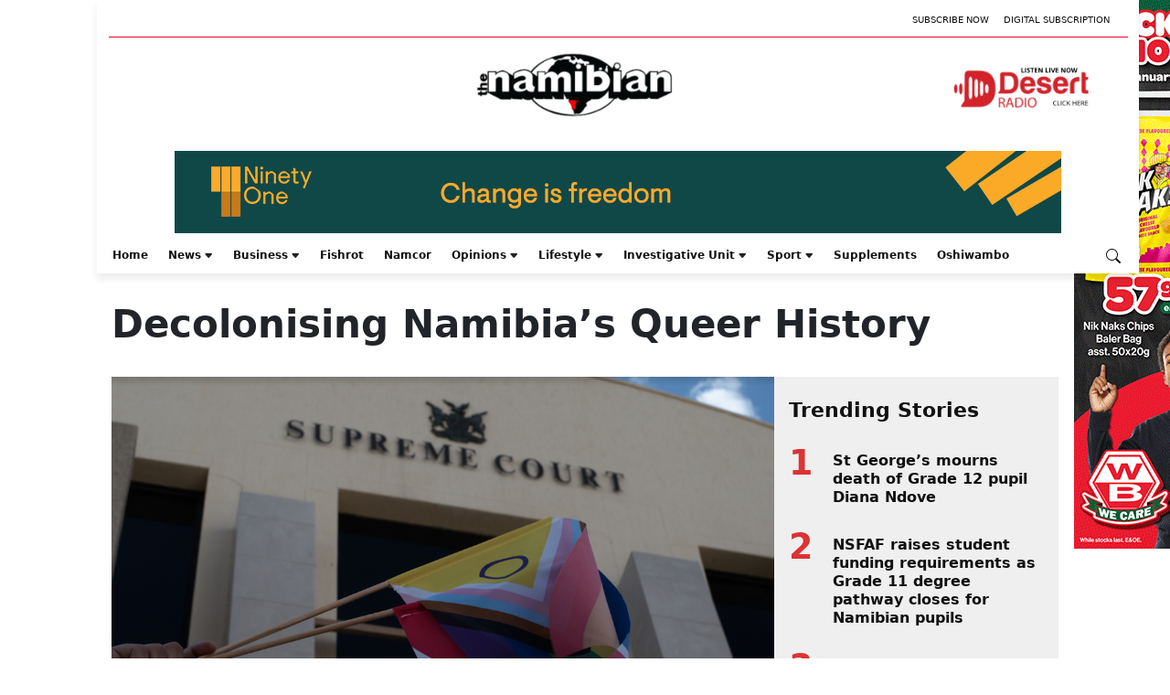

--- FILE ---
content_type: text/html; charset=UTF-8
request_url: https://www.namibian.com.na/decolonising-namibias-queer-history/
body_size: 115290
content:
<!DOCTYPE html>
<html lang="en-US">
<head>
	<meta charset="UTF-8" />
	<meta name="viewport" content="width=device-width, initial-scale=1" />
<meta name='robots' content='index, follow, max-image-preview:large, max-snippet:-1, max-video-preview:-1' />

	<!-- This site is optimized with the Yoast SEO plugin v21.9 - https://yoast.com/wordpress/plugins/seo/ -->
	<title>Decolonising Namibia’s Queer History - Lifestyle - The Namibian</title>
	<link rel="canonical" href="https://www.namibian.com.na/decolonising-namibias-queer-history/" />
	<script type="application/ld+json" class="yoast-schema-graph">{"@context":"https://schema.org","@graph":[{"@type":"Article","@id":"https://www.namibian.com.na/decolonising-namibias-queer-history/#article","isPartOf":{"@id":"https://www.namibian.com.na/decolonising-namibias-queer-history/"},"author":[{"@id":"https://www.namibian.com.na/#/schema/person/c54cde55eb6ab3360e4f6c40d957eb67"}],"headline":"Decolonising Namibia’s Queer History","datePublished":"2023-05-26T14:38:00+00:00","dateModified":"2023-05-29T14:56:19+00:00","mainEntityOfPage":{"@id":"https://www.namibian.com.na/decolonising-namibias-queer-history/"},"wordCount":1478,"commentCount":0,"publisher":{"@id":"https://www.namibian.com.na/#organization"},"image":{"@id":"https://www.namibian.com.na/decolonising-namibias-queer-history/#primaryimage"},"thumbnailUrl":"https://d4f7y6nbupj5z.cloudfront.net/wp-content/uploads/2023/05/Screen-Shot-2023-05-29-at-4.52.41-PM.png","articleSection":["Entertainment","Entertainment","Lifestyle"],"inLanguage":"en-US","potentialAction":[{"@type":"CommentAction","name":"Comment","target":["https://www.namibian.com.na/decolonising-namibias-queer-history/#respond"]}]},{"@type":"WebPage","@id":"https://www.namibian.com.na/decolonising-namibias-queer-history/","url":"https://www.namibian.com.na/decolonising-namibias-queer-history","name":"Decolonising Namibia’s Queer History - Lifestyle - The Namibian","isPartOf":{"@id":"https://www.namibian.com.na/#website"},"primaryImageOfPage":{"@id":"https://d4f7y6nbupj5z.cloudfront.net/wp-content/uploads/2023/05/Screen-Shot-2023-05-29-at-4.52.41-PM.png"},"image":{"@id":"https://www.namibian.com.na/decolonising-namibias-queer-history/#primaryimage"},"thumbnailUrl":"https://d4f7y6nbupj5z.cloudfront.net/wp-content/uploads/2023/05/Screen-Shot-2023-05-29-at-4.52.41-PM.png","datePublished":"2023-05-26T14:38:00+00:00","dateModified":"2023-05-29T14:56:19+00:00","description":"The Supreme Court in a landmark ruling recognised that same-sex marriages concluded outside Namibia are entitled to equality under the law.","breadcrumb":{"@id":"https://www.namibian.com.na/#breadcrumb"},"inLanguage":"en-US","potentialAction":[{"@type":"ReadAction","target":["https://www.namibian.com.na/decolonising-namibias-queer-history/"]}],"about":{"@id":"https://www.namibian.com.na/#organization"}},{"@type":"ImageObject","inLanguage":"en-US","@id":"https://www.namibian.com.na/decolonising-namibias-queer-history/#primaryimage","url":"https://d4f7y6nbupj5z.cloudfront.net/wp-content/uploads/2023/05/Screen-Shot-2023-05-29-at-4.52.41-PM.png","contentUrl":"https://d4f7y6nbupj5z.cloudfront.net/wp-content/uploads/2023/05/Screen-Shot-2023-05-29-at-4.52.41-PM.png","width":1082,"height":695},{"@type":"BreadcrumbList","@id":"https://www.namibian.com.na/decolonising-namibias-queer-history/#breadcrumb","itemListElement":[{"@type":"ListItem","position":1,"name":"Home","item":"https://www.namibian.com.na/"},{"@type":"ListItem","position":2,"name":"Decolonising Namibia’s Queer History"}]},{"@type":"WebSite","@id":"https://www.namibian.com.na/#website","url":"https://www.namibian.com.na","name":"The Namibian","description":"","publisher":{"@id":"https://www.namibian.com.na/#organization"},"potentialAction":[{"@type":"SearchAction","target":{"@type":"EntryPoint","urlTemplate":"https://www.namibian.com.na/?s={search_term_string}"},"query-input":"required name=search_term_string"}],"inLanguage":"en-US"},{"@type":"Organization","@id":"https://www.namibian.com.na/#organization","name":"Namibian","url":"https://www.namibian.com.na","logo":{"@type":"ImageObject","inLanguage":"en-US","@id":"https://www.namibian.com.na/#/schema/logo/image/","url":"https://d4f7y6nbupj5z.cloudfront.net/wp-content/uploads/2024/01/Namibian_logo-1-1.png","contentUrl":"https://d4f7y6nbupj5z.cloudfront.net/wp-content/uploads/2024/01/Namibian_logo-1-1.png","width":524,"height":170,"caption":"Namibian"},"image":{"@id":"https://www.namibian.com.na/#/schema/logo/image/"},"sameAs":["https://www.facebook.com/TheNamibianNewspaper/","https://twitter.com/thenamibian","https://www.instagram.com/thenamibian/"]},{"@type":"Person","@id":"https://www.namibian.com.na/#/schema/person/c54cde55eb6ab3360e4f6c40d957eb67","name":"The Namibian","image":{"@type":"ImageObject","inLanguage":"en-US","@id":"https://www.namibian.com.na/#/schema/person/image/17efe124e8583ed0d1d79f6f37834be3","url":"https://secure.gravatar.com/avatar/042cc6409efd7b72a059a810892fd60a?s=96&d=mm&r=g","contentUrl":"https://secure.gravatar.com/avatar/042cc6409efd7b72a059a810892fd60a?s=96&d=mm&r=g","caption":"The Namibian"},"url":"https://www.namibian.com.na/author/the-namibian/"}]}</script>
	<!-- / Yoast SEO plugin. -->


<title>Decolonising Namibia’s Queer History - Lifestyle - The Namibian</title>
<link rel='dns-prefetch' href='//cdnjs.cloudflare.com' />
<link rel='dns-prefetch' href='//securepubads.g.doubleclick.net' />
<link rel='dns-prefetch' href='//pagead2.googlesyndication.com' />
<link rel='dns-prefetch' href='//d4f7y6nbupj5z.cloudfront.net' />
<link rel="alternate" type="application/rss+xml" title="The Namibian &raquo; Feed" href="https://www.namibian.com.na/feed/" />
	<meta name="description" content="The Supreme Court in a landmark ruling recognised that same-sex marriages concluded outside Namibia are entitled to equality under the law." />
	<meta property="og:locale" content="en_US" />
	<meta property="og:type" content="article" />
	<meta property="og:title" content="Decolonising Namibia’s Queer History" />
	<meta property="og:description" content="The Supreme Court in a landmark ruling recognised that same-sex marriages concluded outside Namibia are entitled to equality under the law." />
	<meta property="og:url" content="https://www.namibian.com.na/decolonising-namibias-queer-history/" />
	<meta property="og:site_name" content="The Namibian" />
	<meta property="article:publisher" content="https://www.facebook.com/TheNamibianNewspaper" />
			<meta property="article:published_time" content="2023-05-26T16:38:00+02:00" />
		<meta property="article:modified_time" content="2023-05-29T14:56:19+00:00" />
	<meta property="og:image" content="https://d4f7y6nbupj5z.cloudfront.net/wp-content/uploads/2023/05/Screen-Shot-2023-05-29-at-4.52.41-PM-1024x658.png" />
	<meta property="og:image:width" content="1024" />
	<meta property="og:image:height" content="658" />
	<meta property="og:image:type" content="image/png" />
	<meta name="author" content="The Namibian" />
	<meta name="twitter:card" content="summary_large_image" />
	<meta name="twitter:title" content="Decolonising Namibia’s Queer History" />
	<meta name="twitter:description" content="The Supreme Court in a landmark ruling recognised that same-sex marriages concluded outside Namibia are entitled to equality under the law." />
	<meta name="twitter:image" content="https://d4f7y6nbupj5z.cloudfront.net/wp-content/uploads/2023/05/Screen-Shot-2023-05-29-at-4.52.41-PM-1024x658.png" />
	<meta name="twitter:creator" content="@TheNamibian" />
	<meta name="twitter:site" content="@TheNamibian" />
			<meta name="twitter:label1" content="Written by" />
		<meta name="twitter:data1" content="The Namibian" />
		<meta name="twitter:label2" content="Estimated reading time" />
		<meta name="twitter:data2" content="8 minutes" />
	<style id='wp-block-group-inline-css'>
.wp-block-group{box-sizing:border-box}
</style>
<style id='wp-block-group-theme-inline-css'>
:where(.wp-block-group.has-background){padding:1.25em 2.375em}
</style>
<style id='wp-block-template-part-theme-inline-css'>
.wp-block-template-part.has-background{margin-bottom:0;margin-top:0;padding:1.25em 2.375em}
</style>
<style id='wp-block-spacer-inline-css'>
.wp-block-spacer{clear:both}
</style>
<style id='wp-block-post-title-inline-css'>
.wp-block-post-title{box-sizing:border-box;word-break:break-word}.wp-block-post-title a{display:inline-block}
</style>
<style id='wp-block-paragraph-inline-css'>
.is-small-text{font-size:.875em}.is-regular-text{font-size:1em}.is-large-text{font-size:2.25em}.is-larger-text{font-size:3em}.has-drop-cap:not(:focus):first-letter{float:left;font-size:8.4em;font-style:normal;font-weight:100;line-height:.68;margin:.05em .1em 0 0;text-transform:uppercase}body.rtl .has-drop-cap:not(:focus):first-letter{float:none;margin-left:.1em}p.has-drop-cap.has-background{overflow:hidden}p.has-background{padding:1.25em 2.375em}:where(p.has-text-color:not(.has-link-color)) a{color:inherit}p.has-text-align-left[style*="writing-mode:vertical-lr"],p.has-text-align-right[style*="writing-mode:vertical-rl"]{rotate:180deg}
</style>
<style id='wp-block-image-inline-css'>
.wp-block-image img{box-sizing:border-box;height:auto;max-width:100%;vertical-align:bottom}.wp-block-image[style*=border-radius] img,.wp-block-image[style*=border-radius]>a{border-radius:inherit}.wp-block-image.has-custom-border img{box-sizing:border-box}.wp-block-image.aligncenter{text-align:center}.wp-block-image.alignfull img,.wp-block-image.alignwide img{height:auto;width:100%}.wp-block-image .aligncenter,.wp-block-image .alignleft,.wp-block-image .alignright,.wp-block-image.aligncenter,.wp-block-image.alignleft,.wp-block-image.alignright{display:table}.wp-block-image .aligncenter>figcaption,.wp-block-image .alignleft>figcaption,.wp-block-image .alignright>figcaption,.wp-block-image.aligncenter>figcaption,.wp-block-image.alignleft>figcaption,.wp-block-image.alignright>figcaption{caption-side:bottom;display:table-caption}.wp-block-image .alignleft{float:left;margin:.5em 1em .5em 0}.wp-block-image .alignright{float:right;margin:.5em 0 .5em 1em}.wp-block-image .aligncenter{margin-left:auto;margin-right:auto}.wp-block-image figcaption{margin-bottom:1em;margin-top:.5em}.wp-block-image .is-style-rounded img,.wp-block-image.is-style-circle-mask img,.wp-block-image.is-style-rounded img{border-radius:9999px}@supports ((-webkit-mask-image:none) or (mask-image:none)) or (-webkit-mask-image:none){.wp-block-image.is-style-circle-mask img{border-radius:0;-webkit-mask-image:url('data:image/svg+xml;utf8,<svg viewBox="0 0 100 100" xmlns="http://www.w3.org/2000/svg"><circle cx="50" cy="50" r="50"/></svg>');mask-image:url('data:image/svg+xml;utf8,<svg viewBox="0 0 100 100" xmlns="http://www.w3.org/2000/svg"><circle cx="50" cy="50" r="50"/></svg>');mask-mode:alpha;-webkit-mask-position:center;mask-position:center;-webkit-mask-repeat:no-repeat;mask-repeat:no-repeat;-webkit-mask-size:contain;mask-size:contain}}.wp-block-image :where(.has-border-color){border-style:solid}.wp-block-image :where([style*=border-top-color]){border-top-style:solid}.wp-block-image :where([style*=border-right-color]){border-right-style:solid}.wp-block-image :where([style*=border-bottom-color]){border-bottom-style:solid}.wp-block-image :where([style*=border-left-color]){border-left-style:solid}.wp-block-image :where([style*=border-width]){border-style:solid}.wp-block-image :where([style*=border-top-width]){border-top-style:solid}.wp-block-image :where([style*=border-right-width]){border-right-style:solid}.wp-block-image :where([style*=border-bottom-width]){border-bottom-style:solid}.wp-block-image :where([style*=border-left-width]){border-left-style:solid}.wp-block-image figure{margin:0}.wp-lightbox-container{display:flex;flex-direction:column;position:relative}.wp-lightbox-container img{cursor:zoom-in}.wp-lightbox-container img:hover+button{opacity:1}.wp-lightbox-container button{align-items:center;-webkit-backdrop-filter:blur(16px) saturate(180%);backdrop-filter:blur(16px) saturate(180%);background-color:rgba(90,90,90,.25);border:none;border-radius:4px;cursor:zoom-in;display:flex;height:20px;justify-content:center;opacity:0;padding:0;position:absolute;right:16px;text-align:center;top:16px;transition:opacity .2s ease;width:20px;z-index:100}.wp-lightbox-container button:focus-visible{outline:3px auto rgba(90,90,90,.25);outline:3px auto -webkit-focus-ring-color;outline-offset:3px}.wp-lightbox-container button:hover{cursor:pointer;opacity:1}.wp-lightbox-container button:focus{opacity:1}.wp-lightbox-container button:focus,.wp-lightbox-container button:hover,.wp-lightbox-container button:not(:hover):not(:active):not(.has-background){background-color:rgba(90,90,90,.25);border:none}.wp-lightbox-overlay{box-sizing:border-box;cursor:zoom-out;height:100vh;left:0;overflow:hidden;position:fixed;top:0;visibility:hidden;width:100vw;z-index:100000}.wp-lightbox-overlay .close-button{align-items:center;cursor:pointer;display:flex;justify-content:center;min-height:40px;min-width:40px;padding:0;position:absolute;right:calc(env(safe-area-inset-right) + 16px);top:calc(env(safe-area-inset-top) + 16px);z-index:5000000}.wp-lightbox-overlay .close-button:focus,.wp-lightbox-overlay .close-button:hover,.wp-lightbox-overlay .close-button:not(:hover):not(:active):not(.has-background){background:none;border:none}.wp-lightbox-overlay .lightbox-image-container{height:var(--wp--lightbox-container-height);left:50%;overflow:hidden;position:absolute;top:50%;transform:translate(-50%,-50%);transform-origin:top left;width:var(--wp--lightbox-container-width);z-index:9999999999}.wp-lightbox-overlay .wp-block-image{align-items:center;box-sizing:border-box;display:flex;height:100%;justify-content:center;margin:0;position:relative;transform-origin:0 0;width:100%;z-index:3000000}.wp-lightbox-overlay .wp-block-image img{height:var(--wp--lightbox-image-height);min-height:var(--wp--lightbox-image-height);min-width:var(--wp--lightbox-image-width);width:var(--wp--lightbox-image-width)}.wp-lightbox-overlay .wp-block-image figcaption{display:none}.wp-lightbox-overlay button{background:none;border:none}.wp-lightbox-overlay .scrim{background-color:#fff;height:100%;opacity:.9;position:absolute;width:100%;z-index:2000000}.wp-lightbox-overlay.active{animation:turn-on-visibility .25s both;visibility:visible}.wp-lightbox-overlay.active img{animation:turn-on-visibility .35s both}.wp-lightbox-overlay.hideanimationenabled:not(.active){animation:turn-off-visibility .35s both}.wp-lightbox-overlay.hideanimationenabled:not(.active) img{animation:turn-off-visibility .25s both}@media (prefers-reduced-motion:no-preference){.wp-lightbox-overlay.zoom.active{animation:none;opacity:1;visibility:visible}.wp-lightbox-overlay.zoom.active .lightbox-image-container{animation:lightbox-zoom-in .4s}.wp-lightbox-overlay.zoom.active .lightbox-image-container img{animation:none}.wp-lightbox-overlay.zoom.active .scrim{animation:turn-on-visibility .4s forwards}.wp-lightbox-overlay.zoom.hideanimationenabled:not(.active){animation:none}.wp-lightbox-overlay.zoom.hideanimationenabled:not(.active) .lightbox-image-container{animation:lightbox-zoom-out .4s}.wp-lightbox-overlay.zoom.hideanimationenabled:not(.active) .lightbox-image-container img{animation:none}.wp-lightbox-overlay.zoom.hideanimationenabled:not(.active) .scrim{animation:turn-off-visibility .4s forwards}}@keyframes turn-on-visibility{0%{opacity:0}to{opacity:1}}@keyframes turn-off-visibility{0%{opacity:1;visibility:visible}99%{opacity:0;visibility:visible}to{opacity:0;visibility:hidden}}@keyframes lightbox-zoom-in{0%{transform:translate(calc(-50vw + var(--wp--lightbox-initial-left-position)),calc(-50vh + var(--wp--lightbox-initial-top-position))) scale(var(--wp--lightbox-scale))}to{transform:translate(-50%,-50%) scale(1)}}@keyframes lightbox-zoom-out{0%{transform:translate(-50%,-50%) scale(1);visibility:visible}99%{visibility:visible}to{transform:translate(calc(-50vw + var(--wp--lightbox-initial-left-position)),calc(-50vh + var(--wp--lightbox-initial-top-position))) scale(var(--wp--lightbox-scale));visibility:hidden}}
</style>
<style id='wp-block-image-theme-inline-css'>
.wp-block-image figcaption{color:#555;font-size:13px;text-align:center}.is-dark-theme .wp-block-image figcaption{color:hsla(0,0%,100%,.65)}.wp-block-image{margin:0 0 1em}
</style>
<style id='wp-block-columns-inline-css'>
.wp-block-columns{align-items:normal!important;box-sizing:border-box;display:flex;flex-wrap:wrap!important}@media (min-width:782px){.wp-block-columns{flex-wrap:nowrap!important}}.wp-block-columns.are-vertically-aligned-top{align-items:flex-start}.wp-block-columns.are-vertically-aligned-center{align-items:center}.wp-block-columns.are-vertically-aligned-bottom{align-items:flex-end}@media (max-width:781px){.wp-block-columns:not(.is-not-stacked-on-mobile)>.wp-block-column{flex-basis:100%!important}}@media (min-width:782px){.wp-block-columns:not(.is-not-stacked-on-mobile)>.wp-block-column{flex-basis:0;flex-grow:1}.wp-block-columns:not(.is-not-stacked-on-mobile)>.wp-block-column[style*=flex-basis]{flex-grow:0}}.wp-block-columns.is-not-stacked-on-mobile{flex-wrap:nowrap!important}.wp-block-columns.is-not-stacked-on-mobile>.wp-block-column{flex-basis:0;flex-grow:1}.wp-block-columns.is-not-stacked-on-mobile>.wp-block-column[style*=flex-basis]{flex-grow:0}:where(.wp-block-columns){margin-bottom:1.75em}:where(.wp-block-columns.has-background){padding:1.25em 2.375em}.wp-block-column{flex-grow:1;min-width:0;overflow-wrap:break-word;word-break:break-word}.wp-block-column.is-vertically-aligned-top{align-self:flex-start}.wp-block-column.is-vertically-aligned-center{align-self:center}.wp-block-column.is-vertically-aligned-bottom{align-self:flex-end}.wp-block-column.is-vertically-aligned-stretch{align-self:stretch}.wp-block-column.is-vertically-aligned-bottom,.wp-block-column.is-vertically-aligned-center,.wp-block-column.is-vertically-aligned-top{width:100%}
:where(.wp-block-columns.is-layout-flex){gap: 2em;}:where(.wp-block-columns.is-layout-grid){gap: 2em;}
</style>
<style id='wp-block-separator-inline-css'>
@charset "UTF-8";.wp-block-separator{border:1px solid;border-left:none;border-right:none}.wp-block-separator.is-style-dots{background:none!important;border:none;height:auto;line-height:1;text-align:center}.wp-block-separator.is-style-dots:before{color:currentColor;content:"···";font-family:serif;font-size:1.5em;letter-spacing:2em;padding-left:2em}
</style>
<style id='wp-block-separator-theme-inline-css'>
.wp-block-separator.has-css-opacity{opacity:.4}.wp-block-separator{border:none;border-bottom:2px solid;margin-left:auto;margin-right:auto}.wp-block-separator.has-alpha-channel-opacity{opacity:1}.wp-block-separator:not(.is-style-wide):not(.is-style-dots){width:100px}.wp-block-separator.has-background:not(.is-style-dots){border-bottom:none;height:1px}.wp-block-separator.has-background:not(.is-style-wide):not(.is-style-dots){height:2px}
</style>
<style id='wp-block-library-inline-css'>
:root{--wp-admin-theme-color:#007cba;--wp-admin-theme-color--rgb:0,124,186;--wp-admin-theme-color-darker-10:#006ba1;--wp-admin-theme-color-darker-10--rgb:0,107,161;--wp-admin-theme-color-darker-20:#005a87;--wp-admin-theme-color-darker-20--rgb:0,90,135;--wp-admin-border-width-focus:2px;--wp-block-synced-color:#7a00df;--wp-block-synced-color--rgb:122,0,223}@media (min-resolution:192dpi){:root{--wp-admin-border-width-focus:1.5px}}.wp-element-button{cursor:pointer}:root{--wp--preset--font-size--normal:16px;--wp--preset--font-size--huge:42px}:root .has-very-light-gray-background-color{background-color:#eee}:root .has-very-dark-gray-background-color{background-color:#313131}:root .has-very-light-gray-color{color:#eee}:root .has-very-dark-gray-color{color:#313131}:root .has-vivid-green-cyan-to-vivid-cyan-blue-gradient-background{background:linear-gradient(135deg,#00d084,#0693e3)}:root .has-purple-crush-gradient-background{background:linear-gradient(135deg,#34e2e4,#4721fb 50%,#ab1dfe)}:root .has-hazy-dawn-gradient-background{background:linear-gradient(135deg,#faaca8,#dad0ec)}:root .has-subdued-olive-gradient-background{background:linear-gradient(135deg,#fafae1,#67a671)}:root .has-atomic-cream-gradient-background{background:linear-gradient(135deg,#fdd79a,#004a59)}:root .has-nightshade-gradient-background{background:linear-gradient(135deg,#330968,#31cdcf)}:root .has-midnight-gradient-background{background:linear-gradient(135deg,#020381,#2874fc)}.has-regular-font-size{font-size:1em}.has-larger-font-size{font-size:2.625em}.has-normal-font-size{font-size:var(--wp--preset--font-size--normal)}.has-huge-font-size{font-size:var(--wp--preset--font-size--huge)}.has-text-align-center{text-align:center}.has-text-align-left{text-align:left}.has-text-align-right{text-align:right}#end-resizable-editor-section{display:none}.aligncenter{clear:both}.items-justified-left{justify-content:flex-start}.items-justified-center{justify-content:center}.items-justified-right{justify-content:flex-end}.items-justified-space-between{justify-content:space-between}.screen-reader-text{clip:rect(1px,1px,1px,1px);word-wrap:normal!important;border:0;-webkit-clip-path:inset(50%);clip-path:inset(50%);height:1px;margin:-1px;overflow:hidden;padding:0;position:absolute;width:1px}.screen-reader-text:focus{clip:auto!important;background-color:#ddd;-webkit-clip-path:none;clip-path:none;color:#444;display:block;font-size:1em;height:auto;left:5px;line-height:normal;padding:15px 23px 14px;text-decoration:none;top:5px;width:auto;z-index:100000}html :where(.has-border-color){border-style:solid}html :where([style*=border-top-color]){border-top-style:solid}html :where([style*=border-right-color]){border-right-style:solid}html :where([style*=border-bottom-color]){border-bottom-style:solid}html :where([style*=border-left-color]){border-left-style:solid}html :where([style*=border-width]){border-style:solid}html :where([style*=border-top-width]){border-top-style:solid}html :where([style*=border-right-width]){border-right-style:solid}html :where([style*=border-bottom-width]){border-bottom-style:solid}html :where([style*=border-left-width]){border-left-style:solid}html :where(img[class*=wp-image-]){height:auto;max-width:100%}:where(figure){margin:0 0 1em}html :where(.is-position-sticky){--wp-admin--admin-bar--position-offset:var(--wp-admin--admin-bar--height,0px)}@media screen and (max-width:600px){html :where(.is-position-sticky){--wp-admin--admin-bar--position-offset:0px}}
</style>
<link rel='stylesheet' id='ps-block-styles-css' href='https://www.namibian.com.na/wp-content/plugins/pagesuite-blocks/build/index.css?ver=1.33.0' media='' />
<style id='ps-block-styles-inline-css'>

    .wp-block-ps-post-category article:hover .post-content a > h3,
    .wp-block-ps-most-read-posts article:hover .post-content a > h3,
    .wp-block-ps-videos-gallery article:hover .post-content a > h3,
    .wp-block-ps-gallery-album article:hover .post-content a > h3,
    .wp-block-ps-trending-posts article:hover .post-content a > h3,
    .wp-block-ps-e-reader article:hover .post-content a > h3,
	.wp-block-ps-post-tag article:hover .post-content a > h3 {
    	color: #c91617!important;
    }

	.wp-site-blocks {
		background-color: #ffffff!important;
	}
    
    .wp-block-ps-post-category .ps-post-category__more-btn a:hover,
    .wp-block-ps-most-read-posts .ps-post-category__more-btn a:hover,
    .wp-block-ps-call-to-action .ps-content-left a:hover,
    .wp-block-ps-call-to-action .ps-content-left a,
    .wp-block-ps-videos-gallery .ps-videos-gallery__more-btn a:hover,
    .wp-block-ps-gallery-album .ps-gallery-album__more-btn a:hover, 
    .wp-block-ps-e-reader .ps-e-reader__more-btn a:hover,
	.wp-block-ps-post-tag .ps-post-tag__more-btn a:hover {
        background-color: #c91617;
    }
    
</style>
<style id='global-styles-inline-css'>
body{--wp--preset--color--black: #000000;--wp--preset--color--cyan-bluish-gray: #abb8c3;--wp--preset--color--white: #ffffff;--wp--preset--color--pale-pink: #f78da7;--wp--preset--color--vivid-red: #cf2e2e;--wp--preset--color--luminous-vivid-orange: #ff6900;--wp--preset--color--luminous-vivid-amber: #fcb900;--wp--preset--color--light-green-cyan: #7bdcb5;--wp--preset--color--vivid-green-cyan: #00d084;--wp--preset--color--pale-cyan-blue: #8ed1fc;--wp--preset--color--vivid-cyan-blue: #0693e3;--wp--preset--color--vivid-purple: #9b51e0;--wp--preset--color--primary: #dd3333;--wp--preset--color--secondary: #04000a;--wp--preset--gradient--vivid-cyan-blue-to-vivid-purple: linear-gradient(135deg,rgba(6,147,227,1) 0%,rgb(155,81,224) 100%);--wp--preset--gradient--light-green-cyan-to-vivid-green-cyan: linear-gradient(135deg,rgb(122,220,180) 0%,rgb(0,208,130) 100%);--wp--preset--gradient--luminous-vivid-amber-to-luminous-vivid-orange: linear-gradient(135deg,rgba(252,185,0,1) 0%,rgba(255,105,0,1) 100%);--wp--preset--gradient--luminous-vivid-orange-to-vivid-red: linear-gradient(135deg,rgba(255,105,0,1) 0%,rgb(207,46,46) 100%);--wp--preset--gradient--very-light-gray-to-cyan-bluish-gray: linear-gradient(135deg,rgb(238,238,238) 0%,rgb(169,184,195) 100%);--wp--preset--gradient--cool-to-warm-spectrum: linear-gradient(135deg,rgb(74,234,220) 0%,rgb(151,120,209) 20%,rgb(207,42,186) 40%,rgb(238,44,130) 60%,rgb(251,105,98) 80%,rgb(254,248,76) 100%);--wp--preset--gradient--blush-light-purple: linear-gradient(135deg,rgb(255,206,236) 0%,rgb(152,150,240) 100%);--wp--preset--gradient--blush-bordeaux: linear-gradient(135deg,rgb(254,205,165) 0%,rgb(254,45,45) 50%,rgb(107,0,62) 100%);--wp--preset--gradient--luminous-dusk: linear-gradient(135deg,rgb(255,203,112) 0%,rgb(199,81,192) 50%,rgb(65,88,208) 100%);--wp--preset--gradient--pale-ocean: linear-gradient(135deg,rgb(255,245,203) 0%,rgb(182,227,212) 50%,rgb(51,167,181) 100%);--wp--preset--gradient--electric-grass: linear-gradient(135deg,rgb(202,248,128) 0%,rgb(113,206,126) 100%);--wp--preset--gradient--midnight: linear-gradient(135deg,rgb(2,3,129) 0%,rgb(40,116,252) 100%);--wp--preset--font-size--small: 13px;--wp--preset--font-size--medium: 20px;--wp--preset--font-size--large: 36px;--wp--preset--font-size--x-large: 42px;--wp--preset--spacing--20: 0.44rem;--wp--preset--spacing--30: 0.67rem;--wp--preset--spacing--40: 1rem;--wp--preset--spacing--50: 1.5rem;--wp--preset--spacing--60: 2.25rem;--wp--preset--spacing--70: 3.38rem;--wp--preset--spacing--80: 5.06rem;--wp--preset--shadow--natural: 6px 6px 9px rgba(0, 0, 0, 0.2);--wp--preset--shadow--deep: 12px 12px 50px rgba(0, 0, 0, 0.4);--wp--preset--shadow--sharp: 6px 6px 0px rgba(0, 0, 0, 0.2);--wp--preset--shadow--outlined: 6px 6px 0px -3px rgba(255, 255, 255, 1), 6px 6px rgba(0, 0, 0, 1);--wp--preset--shadow--crisp: 6px 6px 0px rgba(0, 0, 0, 1);}body { margin: 0;--wp--style--global--content-size: 1068px;--wp--style--global--wide-size: 1500px; }.wp-site-blocks > .alignleft { float: left; margin-right: 2em; }.wp-site-blocks > .alignright { float: right; margin-left: 2em; }.wp-site-blocks > .aligncenter { justify-content: center; margin-left: auto; margin-right: auto; }:where(.is-layout-flex){gap: 0.5em;}:where(.is-layout-grid){gap: 0.5em;}body .is-layout-flow > .alignleft{float: left;margin-inline-start: 0;margin-inline-end: 2em;}body .is-layout-flow > .alignright{float: right;margin-inline-start: 2em;margin-inline-end: 0;}body .is-layout-flow > .aligncenter{margin-left: auto !important;margin-right: auto !important;}body .is-layout-constrained > .alignleft{float: left;margin-inline-start: 0;margin-inline-end: 2em;}body .is-layout-constrained > .alignright{float: right;margin-inline-start: 2em;margin-inline-end: 0;}body .is-layout-constrained > .aligncenter{margin-left: auto !important;margin-right: auto !important;}body .is-layout-constrained > :where(:not(.alignleft):not(.alignright):not(.alignfull)){max-width: var(--wp--style--global--content-size);margin-left: auto !important;margin-right: auto !important;}body .is-layout-constrained > .alignwide{max-width: var(--wp--style--global--wide-size);}body .is-layout-flex{display: flex;}body .is-layout-flex{flex-wrap: wrap;align-items: center;}body .is-layout-flex > *{margin: 0;}body .is-layout-grid{display: grid;}body .is-layout-grid > *{margin: 0;}body{padding-top: 0px;padding-right: 0px;padding-bottom: 0px;padding-left: 0px;}a:where(:not(.wp-element-button)){text-decoration: underline;}.wp-element-button, .wp-block-button__link{background-color: #32373c;border-width: 0;color: #fff;font-family: inherit;font-size: inherit;line-height: inherit;padding: calc(0.667em + 2px) calc(1.333em + 2px);text-decoration: none;}.has-black-color{color: var(--wp--preset--color--black) !important;}.has-cyan-bluish-gray-color{color: var(--wp--preset--color--cyan-bluish-gray) !important;}.has-white-color{color: var(--wp--preset--color--white) !important;}.has-pale-pink-color{color: var(--wp--preset--color--pale-pink) !important;}.has-vivid-red-color{color: var(--wp--preset--color--vivid-red) !important;}.has-luminous-vivid-orange-color{color: var(--wp--preset--color--luminous-vivid-orange) !important;}.has-luminous-vivid-amber-color{color: var(--wp--preset--color--luminous-vivid-amber) !important;}.has-light-green-cyan-color{color: var(--wp--preset--color--light-green-cyan) !important;}.has-vivid-green-cyan-color{color: var(--wp--preset--color--vivid-green-cyan) !important;}.has-pale-cyan-blue-color{color: var(--wp--preset--color--pale-cyan-blue) !important;}.has-vivid-cyan-blue-color{color: var(--wp--preset--color--vivid-cyan-blue) !important;}.has-vivid-purple-color{color: var(--wp--preset--color--vivid-purple) !important;}.has-primary-color{color: var(--wp--preset--color--primary) !important;}.has-secondary-color{color: var(--wp--preset--color--secondary) !important;}.has-black-background-color{background-color: var(--wp--preset--color--black) !important;}.has-cyan-bluish-gray-background-color{background-color: var(--wp--preset--color--cyan-bluish-gray) !important;}.has-white-background-color{background-color: var(--wp--preset--color--white) !important;}.has-pale-pink-background-color{background-color: var(--wp--preset--color--pale-pink) !important;}.has-vivid-red-background-color{background-color: var(--wp--preset--color--vivid-red) !important;}.has-luminous-vivid-orange-background-color{background-color: var(--wp--preset--color--luminous-vivid-orange) !important;}.has-luminous-vivid-amber-background-color{background-color: var(--wp--preset--color--luminous-vivid-amber) !important;}.has-light-green-cyan-background-color{background-color: var(--wp--preset--color--light-green-cyan) !important;}.has-vivid-green-cyan-background-color{background-color: var(--wp--preset--color--vivid-green-cyan) !important;}.has-pale-cyan-blue-background-color{background-color: var(--wp--preset--color--pale-cyan-blue) !important;}.has-vivid-cyan-blue-background-color{background-color: var(--wp--preset--color--vivid-cyan-blue) !important;}.has-vivid-purple-background-color{background-color: var(--wp--preset--color--vivid-purple) !important;}.has-primary-background-color{background-color: var(--wp--preset--color--primary) !important;}.has-secondary-background-color{background-color: var(--wp--preset--color--secondary) !important;}.has-black-border-color{border-color: var(--wp--preset--color--black) !important;}.has-cyan-bluish-gray-border-color{border-color: var(--wp--preset--color--cyan-bluish-gray) !important;}.has-white-border-color{border-color: var(--wp--preset--color--white) !important;}.has-pale-pink-border-color{border-color: var(--wp--preset--color--pale-pink) !important;}.has-vivid-red-border-color{border-color: var(--wp--preset--color--vivid-red) !important;}.has-luminous-vivid-orange-border-color{border-color: var(--wp--preset--color--luminous-vivid-orange) !important;}.has-luminous-vivid-amber-border-color{border-color: var(--wp--preset--color--luminous-vivid-amber) !important;}.has-light-green-cyan-border-color{border-color: var(--wp--preset--color--light-green-cyan) !important;}.has-vivid-green-cyan-border-color{border-color: var(--wp--preset--color--vivid-green-cyan) !important;}.has-pale-cyan-blue-border-color{border-color: var(--wp--preset--color--pale-cyan-blue) !important;}.has-vivid-cyan-blue-border-color{border-color: var(--wp--preset--color--vivid-cyan-blue) !important;}.has-vivid-purple-border-color{border-color: var(--wp--preset--color--vivid-purple) !important;}.has-primary-border-color{border-color: var(--wp--preset--color--primary) !important;}.has-secondary-border-color{border-color: var(--wp--preset--color--secondary) !important;}.has-vivid-cyan-blue-to-vivid-purple-gradient-background{background: var(--wp--preset--gradient--vivid-cyan-blue-to-vivid-purple) !important;}.has-light-green-cyan-to-vivid-green-cyan-gradient-background{background: var(--wp--preset--gradient--light-green-cyan-to-vivid-green-cyan) !important;}.has-luminous-vivid-amber-to-luminous-vivid-orange-gradient-background{background: var(--wp--preset--gradient--luminous-vivid-amber-to-luminous-vivid-orange) !important;}.has-luminous-vivid-orange-to-vivid-red-gradient-background{background: var(--wp--preset--gradient--luminous-vivid-orange-to-vivid-red) !important;}.has-very-light-gray-to-cyan-bluish-gray-gradient-background{background: var(--wp--preset--gradient--very-light-gray-to-cyan-bluish-gray) !important;}.has-cool-to-warm-spectrum-gradient-background{background: var(--wp--preset--gradient--cool-to-warm-spectrum) !important;}.has-blush-light-purple-gradient-background{background: var(--wp--preset--gradient--blush-light-purple) !important;}.has-blush-bordeaux-gradient-background{background: var(--wp--preset--gradient--blush-bordeaux) !important;}.has-luminous-dusk-gradient-background{background: var(--wp--preset--gradient--luminous-dusk) !important;}.has-pale-ocean-gradient-background{background: var(--wp--preset--gradient--pale-ocean) !important;}.has-electric-grass-gradient-background{background: var(--wp--preset--gradient--electric-grass) !important;}.has-midnight-gradient-background{background: var(--wp--preset--gradient--midnight) !important;}.has-small-font-size{font-size: var(--wp--preset--font-size--small) !important;}.has-medium-font-size{font-size: var(--wp--preset--font-size--medium) !important;}.has-large-font-size{font-size: var(--wp--preset--font-size--large) !important;}.has-x-large-font-size{font-size: var(--wp--preset--font-size--x-large) !important;}
</style>
<style id='core-block-supports-inline-css'>
.wp-container-core-columns-layout-1.wp-container-core-columns-layout-1{flex-wrap:nowrap;}
</style>
<style id='wp-block-template-skip-link-inline-css'>

		.skip-link.screen-reader-text {
			border: 0;
			clip: rect(1px,1px,1px,1px);
			clip-path: inset(50%);
			height: 1px;
			margin: -1px;
			overflow: hidden;
			padding: 0;
			position: absolute !important;
			width: 1px;
			word-wrap: normal !important;
		}

		.skip-link.screen-reader-text:focus {
			background-color: #eee;
			clip: auto !important;
			clip-path: none;
			color: #444;
			display: block;
			font-size: 1em;
			height: auto;
			left: 5px;
			line-height: normal;
			padding: 15px 23px 14px;
			text-decoration: none;
			top: 5px;
			width: auto;
			z-index: 100000;
		}
</style>
<link rel='stylesheet' id='ps-lightbox2-styles-css' href='https://cdnjs.cloudflare.com/ajax/libs/lightbox2/2.11.4/css/lightbox.min.css?ver=1.33.0' media='' />
<link rel='stylesheet' id='nam_main_styles-css' href='https://www.namibian.com.na/wp-content/themes/namibian-fse/build/style-index.css?ver=6.4.7' media='all' />
<link rel='stylesheet' id='nam_bs_icons-css' href='https://www.namibian.com.na/wp-content/themes/namibian-fse/build/index.css?ver=6.4.7' media='all' />
<script src="https://www.namibian.com.na/wp-includes/js/jquery/jquery.min.js?ver=3.7.1" id="jquery-core-js"></script>
<script src="https://www.namibian.com.na/wp-includes/js/jquery/jquery-migrate.min.js?ver=3.4.1" id="jquery-migrate-js"></script>
<script src="https://securepubads.g.doubleclick.net/tag/js/gpt.js?ver=6.4.7" id="nam_google_ads_pub-js" data-wp-strategy="async"></script>
<script src="https://pagead2.googlesyndication.com/pagead/js/adsbygoogle.js?client=ca-pub-2889986781052758%22&amp;ver=6.4.7" id="nam_google_adsense-js" async data-wp-strategy="async"></script>
<script src="https://www.namibian.com.na/wp-content/themes/namibian-fse/google-ads/ads.js?ver=6.4.7" id="nam_ads_script-js"></script>
<link rel="https://api.w.org/" href="https://www.namibian.com.na/wp-json/" /><link rel="alternate" type="application/json" href="https://www.namibian.com.na/wp-json/wp/v2/posts/666350" /><link rel="alternate" type="application/json+oembed" href="https://www.namibian.com.na/wp-json/oembed/1.0/embed?url=https%3A%2F%2Fwww.namibian.com.na%2Fdecolonising-namibias-queer-history%2F" />
<link rel="alternate" type="text/xml+oembed" href="https://www.namibian.com.na/wp-json/oembed/1.0/embed?url=https%3A%2F%2Fwww.namibian.com.na%2Fdecolonising-namibias-queer-history%2F&#038;format=xml" />

<!-- This site is using AdRotate v5.15.4 to display their advertisements - https://ajdg.solutions/ -->
<!-- AdRotate CSS -->
<style type="text/css" media="screen">
	.g { margin:0px; padding:0px; overflow:hidden; line-height:1; zoom:1; }
	.g img { height:auto; }
	.g-col { position:relative; float:left; }
	.g-col:first-child { margin-left: 0; }
	.g-col:last-child { margin-right: 0; }
	.g-1 { margin:0px;  width:100%; max-width:330px; height:100%; max-height:1440px; }
	.g-2 { margin:0px;  width:100%; max-width:300px; height:100%; max-height:350px; }
	.g-4 { margin:0px;  width:100%; max-width:970px; height:100%; max-height:90px; }
	@media only screen and (max-width: 480px) {
		.g-col, .g-dyn, .g-single { width:100%; margin-left:0; margin-right:0; }
	}
</style>
<!-- /AdRotate CSS -->

	<!-- Google tag (gtag.js) -->
	<script type='text/javascript' src='https://www.googletagmanager.com/gtag/js?id=G-DCYKECPCS1' async></script>
	<script type='text/javascript'>
		window.dataLayer = window.dataLayer || [];

		function gtag() {
			dataLayer.push(arguments);
		}
		gtag("js", new Date());
		gtag("set", "developer_id.dZTNiMT", true);
		gtag("config", "G-DCYKECPCS1");
	</script>
	<div id="__fireplace-left">
		<!-- /22607674979/FIREPLACE-LEFT-ADVERT -->
				<!-- Either there are no banners, they are disabled or none qualified for this location! -->	</div>
	<div id="__fireplace-right">
		<!-- /22607674979/FIREPLACE-RIGHT-ADVERT -->
				<div class="g g-1"><div class="g-dyn a-3 c-1"><a class="gofollow" data-track="MywxLDYw" href="https://www.woermannbrock.com" rel="nofollow" target="_blank"><img src="https://d4f7y6nbupj5z.cloudfront.net/wp-content/uploads/2026/01/WB_DesktopBanner_JanMM2026.gif"  alt="Banner 330x1440 (Fireplace Right) #1" /></a></div></div>	</div>
<link rel="icon" href="https://d4f7y6nbupj5z.cloudfront.net/wp-content/uploads/2023/04/FAV-1.png" sizes="32x32" />
<link rel="icon" href="https://d4f7y6nbupj5z.cloudfront.net/wp-content/uploads/2023/04/FAV-1.png" sizes="192x192" />
<link rel="apple-touch-icon" href="https://d4f7y6nbupj5z.cloudfront.net/wp-content/uploads/2023/04/FAV-1.png" />
<meta name="msapplication-TileImage" content="https://d4f7y6nbupj5z.cloudfront.net/wp-content/uploads/2023/04/FAV-1.png" />
</head>

<body class="post-template-default single single-post postid-666350 single-format-standard wp-custom-logo wp-embed-responsive nam-ads">

<div class="wp-site-blocks"><header class="print_hide wp-block-template-part">
<div class="wp-block-group is-layout-constrained wp-block-group-is-layout-constrained"><header id="nam-header" class="container">
	<div class="row top-menu">
		<!-- <div class="col-md-6 col-sm-0">
		</div> .col -->
		<div class="col-md-12 col-sm-12">
			<div id="nam-thirdparty" class="menu-top-menu-container"><ul id="thirdparty-menu" class="menu"><li id="menu-item-697516" class="menu-item menu-item-type-custom menu-item-object-custom menu-item-697516"><a target="_blank" rel="noopener" href="https://esubs.namibian.com.na/subscribe.aspx?t=2135&#038;eid=09831ff3-a8e7-45f9-8bd8-63b0ace49490">Subscribe Now</a></li>
<li id="menu-item-697515" class="menu-item menu-item-type-post_type menu-item-object-page menu-item-697515"><a href="https://www.namibian.com.na/digital-subscription/">Digital Subscription</a></li>
</ul></div>		</div> <!-- .col -->
	</div> <!-- .row -->

	<div class="row logo-wrapper">
		<div class="col-7 offset-2 ps-flex ps-justify-center">
			<a href="https://www.namibian.com.na/" class="custom-logo-link" rel="home"><img width="524" height="170" src="https://d4f7y6nbupj5z.cloudfront.net/wp-content/uploads/2024/01/Namibian_logo-1-1.png" class="custom-logo" alt="The Namibian" decoding="async" fetchpriority="high" srcset="https://d4f7y6nbupj5z.cloudfront.net/wp-content/uploads/2024/01/Namibian_logo-1-1.png 524w, https://d4f7y6nbupj5z.cloudfront.net/wp-content/uploads/2024/01/Namibian_logo-1-1-300x97.png 300w" sizes="(max-width: 524px) 100vw, 524px" /></a>		</div>
        <div class='col-3'>
        <a href='https://www.desertradio.fm/'  rel="noopener noreferrer" target='_blank'><img src='https://d4f7y6nbupj5z.cloudfront.net/wp-content/uploads/2024/01/desert_radio_live_0.png''/></a>
        </div>
	</div> <!-- .row -->
    
    <div class="row my-2">
		<div class="col-12 d-flex justify-content-center">
						<div class="g g-4"><div class="g-dyn a-12 c-1"><a class="gofollow" data-track="MTIsNCw2MA==" href="https://ninetyone.com/en/namibia/about-us/change-is-opportunity?role=individual+investor&#038;utm_source=namibian&#038;utm_medium=display&#038;utm_campaign=change-is-opportunity&#038;utm_term=970x90&#038;utm_content=freedom" rel="nofollow"  target="_blank"><img decoding="async" src="https://d4f7y6nbupj5z.cloudfront.net/wp-content/uploads/2025/09/Nam_Freedom970x90GIF.gif" alt="T1 Header Banner - 970x90 #2"></a></div><div class="g-dyn a-11 c-2"><a class="gofollow" data-track="MTEsNCw2MA==" href="https://ninetyone.com/en/namibia/about-us/change-is-opportunity?role=individual+investor&#038;utm_source=namibian&#038;utm_medium=display&#038;utm_campaign=change-is-opportunity&#038;utm_term=970x90&#038;utm_content=rewarding" rel="nofollow" target="_blank"><img decoding="async" src="https://d4f7y6nbupj5z.cloudfront.net/wp-content/uploads/2025/09/t1-banner-sept-2025_01.gif" alt="T1 Header Banner - 970x90 #1"></a></div></div>		</div>
	</div>
	
	<div class="row">
		<div class="col">
				<nav id="nam-primary" class="menu-main-container"><ul id="main-menu" class="menu"><li id="menu-item-697423" class="menu-item menu-item-type-custom menu-item-object-custom menu-item-home menu-item-697423"><a href="https://www.namibian.com.na/">Home</a></li>
<li id="menu-item-351185" class="menu-item menu-item-type-taxonomy menu-item-object-category menu-item-has-children nam-has-children menu-item-351185"><a href="https://www.namibian.com.na/category/news/">News</a>
<ul class="sub-menu">
	<li id="menu-item-877318" class="menu-item menu-item-type-taxonomy menu-item-object-category menu-item-877318"><a href="https://www.namibian.com.na/category/news/sam-nujoma/">Sam Nujoma</a></li>
	<li id="menu-item-699574" class="menu-item menu-item-type-taxonomy menu-item-object-category menu-item-699574"><a href="https://www.namibian.com.na/category/news/geingobs-funeral/">Geingob&#8217;s Funeral</a></li>
	<li id="menu-item-705275" class="menu-item menu-item-type-taxonomy menu-item-object-category menu-item-705275"><a href="https://www.namibian.com.na/category/news/live/">Live</a></li>
	<li id="menu-item-351176" class="menu-item menu-item-type-taxonomy menu-item-object-category menu-item-351176"><a href="https://www.namibian.com.na/category/news/crime/">Crime</a></li>
	<li id="menu-item-351183" class="menu-item menu-item-type-taxonomy menu-item-object-category menu-item-351183"><a href="https://www.namibian.com.na/category/news/politics/">Politics</a></li>
	<li id="menu-item-351179" class="menu-item menu-item-type-taxonomy menu-item-object-category menu-item-351179"><a href="https://www.namibian.com.na/category/news/health/">Health</a></li>
	<li id="menu-item-351184" class="menu-item menu-item-type-taxonomy menu-item-object-category menu-item-351184"><a href="https://www.namibian.com.na/category/news/popular/">Popular</a></li>
	<li id="menu-item-351186" class="menu-item menu-item-type-taxonomy menu-item-object-category menu-item-351186"><a href="https://www.namibian.com.na/category/news/youth-central/">Youth Central</a></li>
	<li id="menu-item-351181" class="menu-item menu-item-type-taxonomy menu-item-object-category menu-item-351181"><a href="https://www.namibian.com.na/category/news/obituaries/">Obituaries</a></li>
	<li id="menu-item-351177" class="menu-item menu-item-type-taxonomy menu-item-object-category menu-item-351177"><a href="https://www.namibian.com.na/category/news/environment-news/">Environment</a></li>
	<li id="menu-item-351178" class="menu-item menu-item-type-taxonomy menu-item-object-category menu-item-351178"><a href="https://www.namibian.com.na/category/news/features-news/">Features</a></li>
	<li id="menu-item-351182" class="menu-item menu-item-type-taxonomy menu-item-object-category menu-item-351182"><a href="https://www.namibian.com.na/category/news/photo-of-the-day/">Photo of the Day</a></li>
	<li id="menu-item-683329" class="menu-item menu-item-type-taxonomy menu-item-object-category menu-item-683329"><a href="https://www.namibian.com.na/category/energy-centre/">Energy Centre</a></li>
	<li id="menu-item-699204" class="menu-item menu-item-type-taxonomy menu-item-object-category menu-item-699204"><a href="https://www.namibian.com.na/category/corrections/">Corrections</a></li>
	<li id="menu-item-716357" class="menu-item menu-item-type-taxonomy menu-item-object-category menu-item-716357"><a href="https://www.namibian.com.na/category/news/national/">National</a></li>
	<li id="menu-item-716615" class="menu-item menu-item-type-taxonomy menu-item-object-category menu-item-716615"><a href="https://www.namibian.com.na/category/news/elections/">Elections</a></li>
</ul>
</li>
<li id="menu-item-95" class="menu-item menu-item-type-taxonomy menu-item-object-category menu-item-has-children nam-has-children menu-item-95"><a href="https://www.namibian.com.na/category/business/">Business</a>
<ul class="sub-menu">
	<li id="menu-item-351206" class="menu-item menu-item-type-taxonomy menu-item-object-category menu-item-351206"><a href="https://www.namibian.com.na/category/business/economy/">Economy</a></li>
	<li id="menu-item-351210" class="menu-item menu-item-type-taxonomy menu-item-object-category menu-item-351210"><a href="https://www.namibian.com.na/category/business/personal-finance/">Personal Finance</a></li>
	<li id="menu-item-351211" class="menu-item menu-item-type-taxonomy menu-item-object-category menu-item-351211"><a href="https://www.namibian.com.na/category/business/real-estate/">Real Estate</a></li>
	<li id="menu-item-351208" class="menu-item menu-item-type-taxonomy menu-item-object-category menu-item-351208"><a href="https://www.namibian.com.na/category/business/management-tips/">Management Tips</a></li>
	<li id="menu-item-351209" class="menu-item menu-item-type-taxonomy menu-item-object-category menu-item-351209"><a href="https://www.namibian.com.na/category/business/opinions/">Opinions</a></li>
	<li id="menu-item-351207" class="menu-item menu-item-type-taxonomy menu-item-object-category menu-item-351207"><a href="https://www.namibian.com.na/category/business/entrepreneurs/">Entrepreneurs</a></li>
	<li id="menu-item-351212" class="menu-item menu-item-type-taxonomy menu-item-object-category menu-item-351212"><a href="https://www.namibian.com.na/category/business/tenders/">Tenders</a></li>
	<li id="menu-item-351205" class="menu-item menu-item-type-taxonomy menu-item-object-category menu-item-351205"><a href="https://www.namibian.com.na/category/business/competitions/">Competitions</a></li>
	<li id="menu-item-878344" class="menu-item menu-item-type-taxonomy menu-item-object-category menu-item-878344"><a href="https://www.namibian.com.na/category/business/job-finder/">Job Finder</a></li>
</ul>
</li>
<li id="menu-item-898625" class="menu-item menu-item-type-taxonomy menu-item-object-category menu-item-898625"><a href="https://www.namibian.com.na/category/investigative-unit/fishrot/">Fishrot</a></li>
<li id="menu-item-898626" class="menu-item menu-item-type-taxonomy menu-item-object-category menu-item-898626"><a href="https://www.namibian.com.na/category/namcor/">Namcor</a></li>
<li id="menu-item-463" class="menu-item menu-item-type-taxonomy menu-item-object-category menu-item-has-children nam-has-children menu-item-463"><a href="https://www.namibian.com.na/category/opinion/">Opinions</a>
<ul class="sub-menu">
	<li id="menu-item-351235" class="menu-item menu-item-type-taxonomy menu-item-object-category menu-item-351235"><a href="https://www.namibian.com.na/category/opinion/editorials/">Editorials</a></li>
	<li id="menu-item-351237" class="menu-item menu-item-type-taxonomy menu-item-object-category menu-item-351237"><a href="https://www.namibian.com.na/category/opinion/opinions-opinion/">Opinions</a></li>
	<li id="menu-item-351236" class="menu-item menu-item-type-taxonomy menu-item-object-category menu-item-351236"><a href="https://www.namibian.com.na/category/opinion/letters/">Letters</a></li>
	<li id="menu-item-351234" class="menu-item menu-item-type-taxonomy menu-item-object-category menu-item-351234"><a href="https://www.namibian.com.na/category/opinion/cartoons/">Cartoons</a></li>
	<li id="menu-item-711136" class="menu-item menu-item-type-taxonomy menu-item-object-category menu-item-711136"><a href="https://www.namibian.com.na/category/opinion/speeches-and-statements/">Speeches and Statements</a></li>
	<li id="menu-item-813749" class="menu-item menu-item-type-taxonomy menu-item-object-category menu-item-813749"><a href="https://www.namibian.com.na/category/opinion/manifestos-2024/">Manifestos 2024</a></li>
</ul>
</li>
<li id="menu-item-92" class="menu-item menu-item-type-taxonomy menu-item-object-category menu-item-has-children nam-has-children menu-item-92"><a href="https://www.namibian.com.na/category/lifestyle/">Lifestyle</a>
<ul class="sub-menu">
	<li id="menu-item-351249" class="menu-item menu-item-type-taxonomy menu-item-object-category menu-item-351249"><a href="https://www.namibian.com.na/category/lifestyle/entertainment/">Entertainment</a></li>
	<li id="menu-item-351251" class="menu-item menu-item-type-taxonomy menu-item-object-category menu-item-351251"><a href="https://www.namibian.com.na/category/lifestyle/fashion/">Fashion</a></li>
	<li id="menu-item-685105" class="menu-item menu-item-type-taxonomy menu-item-object-category menu-item-685105"><a href="https://www.namibian.com.na/category/lifestyle/whatson/">WhatsOn</a></li>
	<li id="menu-item-771184" class="menu-item menu-item-type-taxonomy menu-item-object-category menu-item-771184"><a href="https://www.namibian.com.na/category/lifestyle/travel-lifestyle/">Travel</a></li>
	<li id="menu-item-351255" class="menu-item menu-item-type-taxonomy menu-item-object-category menu-item-351255"><a href="https://www.namibian.com.na/category/lifestyle/toprevs/">TopRevs</a></li>
	<li id="menu-item-351250" class="menu-item menu-item-type-taxonomy menu-item-object-category menu-item-351250"><a href="https://www.namibian.com.na/category/lifestyle/faces-at-places/">Faces at Places</a></li>
	<li id="menu-item-351252" class="menu-item menu-item-type-taxonomy menu-item-object-category menu-item-351252"><a href="https://www.namibian.com.na/category/lifestyle/food/">Food</a></li>
	<li id="menu-item-775955" class="menu-item menu-item-type-taxonomy menu-item-object-category menu-item-775955"><a href="https://www.namibian.com.na/category/lifestyle/tourism/">Tourism</a></li>
</ul>
</li>
<li id="menu-item-652418" class="menu-item menu-item-type-taxonomy menu-item-object-category menu-item-has-children nam-has-children menu-item-652418"><a href="https://www.namibian.com.na/category/investigative-unit/">Investigative Unit</a>
<ul class="sub-menu">
	<li id="menu-item-444974" class="menu-item menu-item-type-taxonomy menu-item-object-category menu-item-444974"><a href="https://www.namibian.com.na/category/investigative-unit/allreports/">All Reports</a></li>
	<li id="menu-item-444975" class="menu-item menu-item-type-taxonomy menu-item-object-category menu-item-444975"><a href="https://www.namibian.com.na/category/investigative-unit/fishrot/">Fishrot</a></li>
	<li id="menu-item-444976" class="menu-item menu-item-type-taxonomy menu-item-object-category menu-item-444976"><a href="https://www.namibian.com.na/category/investigative-unit/specialreports/">Special Reports</a></li>
	<li id="menu-item-444977" class="menu-item menu-item-type-taxonomy menu-item-object-category menu-item-444977"><a href="https://www.namibian.com.na/category/multimedia/">Multimedia</a></li>
	<li id="menu-item-444978" class="menu-item menu-item-type-taxonomy menu-item-object-category menu-item-444978"><a href="https://www.namibian.com.na/category/investigative-unit/profiles/">Profiles</a></li>
	<li id="menu-item-476249" class="menu-item menu-item-type-post_type menu-item-object-page menu-item-476249"><a href="https://www.namibian.com.na/about-us-2/">About Us</a></li>
</ul>
</li>
<li id="menu-item-93" class="menu-item menu-item-type-taxonomy menu-item-object-category menu-item-has-children nam-has-children menu-item-93"><a href="https://www.namibian.com.na/category/sport/">Sport</a>
<ul class="sub-menu">
	<li id="menu-item-351269" class="menu-item menu-item-type-taxonomy menu-item-object-category menu-item-351269"><a href="https://www.namibian.com.na/category/sport/football/">Football</a></li>
	<li id="menu-item-351270" class="menu-item menu-item-type-taxonomy menu-item-object-category menu-item-351270"><a href="https://www.namibian.com.na/category/sport/boxing/">Boxing</a></li>
	<li id="menu-item-351271" class="menu-item menu-item-type-taxonomy menu-item-object-category menu-item-351271"><a href="https://www.namibian.com.na/category/sport/cricket/">Cricket</a></li>
	<li id="menu-item-351266" class="menu-item menu-item-type-taxonomy menu-item-object-category menu-item-351266"><a href="https://www.namibian.com.na/category/sport/rugby/">Rugby</a></li>
	<li id="menu-item-351267" class="menu-item menu-item-type-taxonomy menu-item-object-category menu-item-351267"><a href="https://www.namibian.com.na/category/sport/tennis/">Tennis</a></li>
	<li id="menu-item-351272" class="menu-item menu-item-type-taxonomy menu-item-object-category menu-item-351272"><a href="https://www.namibian.com.na/category/sport/athletics/">Athletics</a></li>
	<li id="menu-item-351273" class="menu-item menu-item-type-taxonomy menu-item-object-category menu-item-351273"><a href="https://www.namibian.com.na/category/sport/cycling/">Cycling</a></li>
	<li id="menu-item-351274" class="menu-item menu-item-type-taxonomy menu-item-object-category menu-item-351274"><a href="https://www.namibian.com.na/category/sport/hockey/">Hockey</a></li>
	<li id="menu-item-663855" class="menu-item menu-item-type-taxonomy menu-item-object-category menu-item-663855"><a href="https://www.namibian.com.na/category/sport/general-sport/">General</a></li>
</ul>
</li>
<li id="menu-item-671659" class="menu-item menu-item-type-post_type menu-item-object-page menu-item-671659"><a href="https://www.namibian.com.na/supplements/">Supplements</a></li>
<li id="menu-item-697517" class="menu-item menu-item-type-taxonomy menu-item-object-category menu-item-697517"><a href="https://www.namibian.com.na/category/oshiwambo/">Oshiwambo</a></li>
</ul></nav>	
		</div> <!-- .col -->

		<div class="col-md-1 col-sm-12 d-flex justify-content-end align-items-center search-icon" style='width:3.333%!important'>
			<a href="https://www.namibian.com.na?s=" class="px-2">
				<i class="bi bi-search"></i>
			</a>
		</div> <!-- .col -->
	</div>
</header> <!-- #nam-header -->
<div class="container">
	<div class="row position-relative">
		<div class="search-box">
		  				</div> <!-- .col -->
	</div> <!-- .row -->
</div> <!-- .container -->

<!-- Mobile Menu -->
<div id="nam-mobile-menu" class="container">
	<div class="row justify-content-center align-items-center">
		<!-- Navbar -->
		<div class="col-2">
			<button class="nam-mobile-menu__navbar">
				<i class="bi bi-list"></i>
			</button>
		</div>
		<!-- Mobile Logo -->
		<div class="col-8">
			<a href="https://www.namibian.com.na/" class="custom-logo-link" rel="home"><img width="524" height="170" src="https://d4f7y6nbupj5z.cloudfront.net/wp-content/uploads/2024/01/Namibian_logo-1-1.png" class="custom-logo" alt="The Namibian" decoding="async" srcset="https://d4f7y6nbupj5z.cloudfront.net/wp-content/uploads/2024/01/Namibian_logo-1-1.png 524w, https://d4f7y6nbupj5z.cloudfront.net/wp-content/uploads/2024/01/Namibian_logo-1-1-300x97.png 300w" sizes="(max-width: 524px) 100vw, 524px" /></a>		</div>
		<!-- Search -->
		<div class="col-2">
			<button class="nam-mobile-menu__search">
				<i class="bi bi-search"></i>
			</button>
		</div>
	</div>
</div>

<div class="nam-navbar-overlay">
	<div class="nam-navbar-overlay__close-container">
		<button class="nam-navbar-overlay__close-menu">
			<i class="bi bi-x-circle"></i>
		</button>
		<div class="nam-navbar-overlay__social-icons">
			<span class="nam-navbar-overlay__social-icons-wrap"><a href="https://www.facebook.com/TheNamibianNewspaper/" target="_blank" rel="noopener noreferrer"><i class="bi bi-facebook"></i></a></span>
			<span class="nam-navbar-overlay__social-icons-wrap"><a href="https://www.instagram.com/thenamibian/" target="_blank" rel="noopener noreferrer"><i class="bi bi-instagram"></i></a></span>
			<span class="nam-navbar-overlay__social-icons-wrap"><a href="https://na.linkedin.com/company/the-namibian/" target="_blank" rel="noopener noreferrer"><i class="bi bi-linkedin"></i></a></span>
			<span class="nam-navbar-overlay__social-icons-wrap"><a href="https://twitter.com/thenamibian/" target="_blank" rel="noopener noreferrer"><i class="bi bi-twitter-x"></i></a></span>
			<span class="nam-navbar-overlay__social-icons-wrap"><a href="https://www.youtube.com/TheNamibianNews/" target="_blank" rel="noopener noreferrer"><i class="bi bi-youtube"></i></a></span>	
		</div>
	</div>
	
	<nav id="nam-navbar-overlay__nav" class="menu-main-container"><ul id="menu-main" class="menu"><li class="menu-item menu-item-type-custom menu-item-object-custom menu-item-home menu-item-697423"><a href="https://www.namibian.com.na/">Home</a></li>
<li class="menu-item menu-item-type-taxonomy menu-item-object-category menu-item-has-children menu-item-351185"><a href="https://www.namibian.com.na/category/news/">News</a><i class="bi bi-chevron-right"></i>
<ul class="sub-menu">
	<li class="menu-item menu-item-type-taxonomy menu-item-object-category menu-item-877318"><a href="https://www.namibian.com.na/category/news/sam-nujoma/">Sam Nujoma</a></li>
	<li class="menu-item menu-item-type-taxonomy menu-item-object-category menu-item-699574"><a href="https://www.namibian.com.na/category/news/geingobs-funeral/">Geingob&#8217;s Funeral</a></li>
	<li class="menu-item menu-item-type-taxonomy menu-item-object-category menu-item-705275"><a href="https://www.namibian.com.na/category/news/live/">Live</a></li>
	<li class="menu-item menu-item-type-taxonomy menu-item-object-category menu-item-351176"><a href="https://www.namibian.com.na/category/news/crime/">Crime</a></li>
	<li class="menu-item menu-item-type-taxonomy menu-item-object-category menu-item-351183"><a href="https://www.namibian.com.na/category/news/politics/">Politics</a></li>
	<li class="menu-item menu-item-type-taxonomy menu-item-object-category menu-item-351179"><a href="https://www.namibian.com.na/category/news/health/">Health</a></li>
	<li class="menu-item menu-item-type-taxonomy menu-item-object-category menu-item-351184"><a href="https://www.namibian.com.na/category/news/popular/">Popular</a></li>
	<li class="menu-item menu-item-type-taxonomy menu-item-object-category menu-item-351186"><a href="https://www.namibian.com.na/category/news/youth-central/">Youth Central</a></li>
	<li class="menu-item menu-item-type-taxonomy menu-item-object-category menu-item-351181"><a href="https://www.namibian.com.na/category/news/obituaries/">Obituaries</a></li>
	<li class="menu-item menu-item-type-taxonomy menu-item-object-category menu-item-351177"><a href="https://www.namibian.com.na/category/news/environment-news/">Environment</a></li>
	<li class="menu-item menu-item-type-taxonomy menu-item-object-category menu-item-351178"><a href="https://www.namibian.com.na/category/news/features-news/">Features</a></li>
	<li class="menu-item menu-item-type-taxonomy menu-item-object-category menu-item-351182"><a href="https://www.namibian.com.na/category/news/photo-of-the-day/">Photo of the Day</a></li>
	<li class="menu-item menu-item-type-taxonomy menu-item-object-category menu-item-683329"><a href="https://www.namibian.com.na/category/energy-centre/">Energy Centre</a></li>
	<li class="menu-item menu-item-type-taxonomy menu-item-object-category menu-item-699204"><a href="https://www.namibian.com.na/category/corrections/">Corrections</a></li>
	<li class="menu-item menu-item-type-taxonomy menu-item-object-category menu-item-716357"><a href="https://www.namibian.com.na/category/news/national/">National</a></li>
	<li class="menu-item menu-item-type-taxonomy menu-item-object-category menu-item-716615"><a href="https://www.namibian.com.na/category/news/elections/">Elections</a></li>
</ul>
</li>
<li class="menu-item menu-item-type-taxonomy menu-item-object-category menu-item-has-children menu-item-95"><a href="https://www.namibian.com.na/category/business/">Business</a><i class="bi bi-chevron-right"></i>
<ul class="sub-menu">
	<li class="menu-item menu-item-type-taxonomy menu-item-object-category menu-item-351206"><a href="https://www.namibian.com.na/category/business/economy/">Economy</a></li>
	<li class="menu-item menu-item-type-taxonomy menu-item-object-category menu-item-351210"><a href="https://www.namibian.com.na/category/business/personal-finance/">Personal Finance</a></li>
	<li class="menu-item menu-item-type-taxonomy menu-item-object-category menu-item-351211"><a href="https://www.namibian.com.na/category/business/real-estate/">Real Estate</a></li>
	<li class="menu-item menu-item-type-taxonomy menu-item-object-category menu-item-351208"><a href="https://www.namibian.com.na/category/business/management-tips/">Management Tips</a></li>
	<li class="menu-item menu-item-type-taxonomy menu-item-object-category menu-item-351209"><a href="https://www.namibian.com.na/category/business/opinions/">Opinions</a></li>
	<li class="menu-item menu-item-type-taxonomy menu-item-object-category menu-item-351207"><a href="https://www.namibian.com.na/category/business/entrepreneurs/">Entrepreneurs</a></li>
	<li class="menu-item menu-item-type-taxonomy menu-item-object-category menu-item-351212"><a href="https://www.namibian.com.na/category/business/tenders/">Tenders</a></li>
	<li class="menu-item menu-item-type-taxonomy menu-item-object-category menu-item-351205"><a href="https://www.namibian.com.na/category/business/competitions/">Competitions</a></li>
	<li class="menu-item menu-item-type-taxonomy menu-item-object-category menu-item-878344"><a href="https://www.namibian.com.na/category/business/job-finder/">Job Finder</a></li>
</ul>
</li>
<li class="menu-item menu-item-type-taxonomy menu-item-object-category menu-item-898625"><a href="https://www.namibian.com.na/category/investigative-unit/fishrot/">Fishrot</a></li>
<li class="menu-item menu-item-type-taxonomy menu-item-object-category menu-item-898626"><a href="https://www.namibian.com.na/category/namcor/">Namcor</a></li>
<li class="menu-item menu-item-type-taxonomy menu-item-object-category menu-item-has-children menu-item-463"><a href="https://www.namibian.com.na/category/opinion/">Opinions</a><i class="bi bi-chevron-right"></i>
<ul class="sub-menu">
	<li class="menu-item menu-item-type-taxonomy menu-item-object-category menu-item-351235"><a href="https://www.namibian.com.na/category/opinion/editorials/">Editorials</a></li>
	<li class="menu-item menu-item-type-taxonomy menu-item-object-category menu-item-351237"><a href="https://www.namibian.com.na/category/opinion/opinions-opinion/">Opinions</a></li>
	<li class="menu-item menu-item-type-taxonomy menu-item-object-category menu-item-351236"><a href="https://www.namibian.com.na/category/opinion/letters/">Letters</a></li>
	<li class="menu-item menu-item-type-taxonomy menu-item-object-category menu-item-351234"><a href="https://www.namibian.com.na/category/opinion/cartoons/">Cartoons</a></li>
	<li class="menu-item menu-item-type-taxonomy menu-item-object-category menu-item-711136"><a href="https://www.namibian.com.na/category/opinion/speeches-and-statements/">Speeches and Statements</a></li>
	<li class="menu-item menu-item-type-taxonomy menu-item-object-category menu-item-813749"><a href="https://www.namibian.com.na/category/opinion/manifestos-2024/">Manifestos 2024</a></li>
</ul>
</li>
<li class="menu-item menu-item-type-taxonomy menu-item-object-category menu-item-has-children menu-item-92"><a href="https://www.namibian.com.na/category/lifestyle/">Lifestyle</a><i class="bi bi-chevron-right"></i>
<ul class="sub-menu">
	<li class="menu-item menu-item-type-taxonomy menu-item-object-category menu-item-351249"><a href="https://www.namibian.com.na/category/lifestyle/entertainment/">Entertainment</a></li>
	<li class="menu-item menu-item-type-taxonomy menu-item-object-category menu-item-351251"><a href="https://www.namibian.com.na/category/lifestyle/fashion/">Fashion</a></li>
	<li class="menu-item menu-item-type-taxonomy menu-item-object-category menu-item-685105"><a href="https://www.namibian.com.na/category/lifestyle/whatson/">WhatsOn</a></li>
	<li class="menu-item menu-item-type-taxonomy menu-item-object-category menu-item-771184"><a href="https://www.namibian.com.na/category/lifestyle/travel-lifestyle/">Travel</a></li>
	<li class="menu-item menu-item-type-taxonomy menu-item-object-category menu-item-351255"><a href="https://www.namibian.com.na/category/lifestyle/toprevs/">TopRevs</a></li>
	<li class="menu-item menu-item-type-taxonomy menu-item-object-category menu-item-351250"><a href="https://www.namibian.com.na/category/lifestyle/faces-at-places/">Faces at Places</a></li>
	<li class="menu-item menu-item-type-taxonomy menu-item-object-category menu-item-351252"><a href="https://www.namibian.com.na/category/lifestyle/food/">Food</a></li>
	<li class="menu-item menu-item-type-taxonomy menu-item-object-category menu-item-775955"><a href="https://www.namibian.com.na/category/lifestyle/tourism/">Tourism</a></li>
</ul>
</li>
<li class="menu-item menu-item-type-taxonomy menu-item-object-category menu-item-has-children menu-item-652418"><a href="https://www.namibian.com.na/category/investigative-unit/">Investigative Unit</a><i class="bi bi-chevron-right"></i>
<ul class="sub-menu">
	<li class="menu-item menu-item-type-taxonomy menu-item-object-category menu-item-444974"><a href="https://www.namibian.com.na/category/investigative-unit/allreports/">All Reports</a></li>
	<li class="menu-item menu-item-type-taxonomy menu-item-object-category menu-item-444975"><a href="https://www.namibian.com.na/category/investigative-unit/fishrot/">Fishrot</a></li>
	<li class="menu-item menu-item-type-taxonomy menu-item-object-category menu-item-444976"><a href="https://www.namibian.com.na/category/investigative-unit/specialreports/">Special Reports</a></li>
	<li class="menu-item menu-item-type-taxonomy menu-item-object-category menu-item-444977"><a href="https://www.namibian.com.na/category/multimedia/">Multimedia</a></li>
	<li class="menu-item menu-item-type-taxonomy menu-item-object-category menu-item-444978"><a href="https://www.namibian.com.na/category/investigative-unit/profiles/">Profiles</a></li>
	<li class="menu-item menu-item-type-post_type menu-item-object-page menu-item-476249"><a href="https://www.namibian.com.na/about-us-2/">About Us</a></li>
</ul>
</li>
<li class="menu-item menu-item-type-taxonomy menu-item-object-category menu-item-has-children menu-item-93"><a href="https://www.namibian.com.na/category/sport/">Sport</a><i class="bi bi-chevron-right"></i>
<ul class="sub-menu">
	<li class="menu-item menu-item-type-taxonomy menu-item-object-category menu-item-351269"><a href="https://www.namibian.com.na/category/sport/football/">Football</a></li>
	<li class="menu-item menu-item-type-taxonomy menu-item-object-category menu-item-351270"><a href="https://www.namibian.com.na/category/sport/boxing/">Boxing</a></li>
	<li class="menu-item menu-item-type-taxonomy menu-item-object-category menu-item-351271"><a href="https://www.namibian.com.na/category/sport/cricket/">Cricket</a></li>
	<li class="menu-item menu-item-type-taxonomy menu-item-object-category menu-item-351266"><a href="https://www.namibian.com.na/category/sport/rugby/">Rugby</a></li>
	<li class="menu-item menu-item-type-taxonomy menu-item-object-category menu-item-351267"><a href="https://www.namibian.com.na/category/sport/tennis/">Tennis</a></li>
	<li class="menu-item menu-item-type-taxonomy menu-item-object-category menu-item-351272"><a href="https://www.namibian.com.na/category/sport/athletics/">Athletics</a></li>
	<li class="menu-item menu-item-type-taxonomy menu-item-object-category menu-item-351273"><a href="https://www.namibian.com.na/category/sport/cycling/">Cycling</a></li>
	<li class="menu-item menu-item-type-taxonomy menu-item-object-category menu-item-351274"><a href="https://www.namibian.com.na/category/sport/hockey/">Hockey</a></li>
	<li class="menu-item menu-item-type-taxonomy menu-item-object-category menu-item-663855"><a href="https://www.namibian.com.na/category/sport/general-sport/">General</a></li>
</ul>
</li>
<li class="menu-item menu-item-type-post_type menu-item-object-page menu-item-671659"><a href="https://www.namibian.com.na/supplements/">Supplements</a></li>
<li class="menu-item menu-item-type-taxonomy menu-item-object-category menu-item-697517"><a href="https://www.namibian.com.na/category/oshiwambo/">Oshiwambo</a></li>
</ul></nav>	
	<hr /><nav id="nam-thirdparty-navbar" class="menu-top-menu-container"><ul id="menu-top-menu" class="menu"><li class="menu-item menu-item-type-custom menu-item-object-custom menu-item-697516"><a target="_blank" rel="noopener" href="https://esubs.namibian.com.na/subscribe.aspx?t=2135&#038;eid=09831ff3-a8e7-45f9-8bd8-63b0ace49490">Subscribe Now</a></li>
<li class="menu-item menu-item-type-post_type menu-item-object-page menu-item-697515"><a href="https://www.namibian.com.na/digital-subscription/">Digital Subscription</a></li>
</ul></nav></div>


<div class="nam-search-overlay">
	<div class="nam-search-overlay__close-container">
		<button class="nam-search-overlay__close-menu">
			<i class="bi bi-x-circle"></i>
		</button>
	</div>	
	
	<div class="nam-search-overlay__search-input">
		<span>Search</span>
			</div>

	<div class="container">
		<div class="nam-search-overlay__search-results"></div>
	</div>
</div>
</div>

</header>


<main class="wp-block-group is-layout-constrained wp-block-group-is-layout-constrained">
<div style="height:50px" aria-hidden="true" class="wp-block-spacer print_hide"></div>


<h1 class="nam_title wp-block-post-title has-x-large-font-size">Decolonising Namibia’s Queer History</h1>


<div class="wp-block-columns pt-4 is-layout-flex wp-container-core-columns-layout-1 wp-block-columns-is-layout-flex">
<div class="wp-block-column post_img_text is-layout-flow wp-block-column-is-layout-flow" style="flex-basis:70%"><figure class="wp-block-ps-post-featured-image">
    <img width="1082" height="695" src="https://d4f7y6nbupj5z.cloudfront.net/wp-content/uploads/2023/05/Screen-Shot-2023-05-29-at-4.52.41-PM.png" class="attachment-post-thumbnail size-post-thumbnail wp-post-image" alt="" decoding="async" srcset="https://d4f7y6nbupj5z.cloudfront.net/wp-content/uploads/2023/05/Screen-Shot-2023-05-29-at-4.52.41-PM.png 1082w, https://d4f7y6nbupj5z.cloudfront.net/wp-content/uploads/2023/05/Screen-Shot-2023-05-29-at-4.52.41-PM-300x193.png 300w, https://d4f7y6nbupj5z.cloudfront.net/wp-content/uploads/2023/05/Screen-Shot-2023-05-29-at-4.52.41-PM-1024x658.png 1024w, https://d4f7y6nbupj5z.cloudfront.net/wp-content/uploads/2023/05/Screen-Shot-2023-05-29-at-4.52.41-PM-768x493.png 768w, https://d4f7y6nbupj5z.cloudfront.net/wp-content/uploads/2023/05/Screen-Shot-2023-05-29-at-4.52.41-PM-696x447.png 696w, https://d4f7y6nbupj5z.cloudfront.net/wp-content/uploads/2023/05/Screen-Shot-2023-05-29-at-4.52.41-PM-1068x686.png 1068w" sizes="(max-width: 1082px) 100vw, 1082px" />            <figcaption></figcaption>
        </figure>


<div class="nam_post__info">
	<p>
		By <a href="https://www.namibian.com.na/author/the-namibian/" title="Posts by The Namibian" class="author url fn" rel="author">The Namibian</a>	</p>
	<p>
		<time>26 May 2023</time>	</p>
	</div>


<div class="wp-block-nam-social-sharing">
    <a href="#" rel="noopener noreferrer" target="_blank">
        <div class="social-icon">
            <i class="bi bi-facebook"></i>
        </div>
    </a>
    <a href="#" rel="noopener noreferrer" target="_blank">
        <div class="social-icon">
          <svg xmlns="http://www.w3.org/2000/svg" width="18" height="18" viewBox="0 0 16 16"  style="height: 41px;"><path fill="currentColor" d="M12.6.75h2.454l-5.36 6.142L16 15.25h-4.937l-3.867-5.07l-4.425 5.07H.316l5.733-6.57L0 .75h5.063l3.495 4.633L12.601.75Zm-.86 13.028h1.36L4.323 2.145H2.865z"/></svg>
            
        </div>
    </a>
    <a href="#" rel="noopener noreferrer" target="_blank">
        <div class="social-icon">
            <i class="bi bi-whatsapp"></i>
        </div>
    </a>
    <a href="#" rel="noopener noreferrer" target="_blank">
        <div class="social-icon">
            <i class="bi bi-linkedin"></i>
        </div>
    </a>
    <a href="#" rel="noopener noreferrer">
        <div class="social-icon ">
            <i class="bi bi-printer"></i>
        </div>
    </a>
</div>


<div style="height:20px" aria-hidden="true" class="wp-block-spacer"></div>


	<div id="wp-block-ads-block-block_691f035ac3a15" class="wp-block-ps-ads-script">
		<div id="div-gpt-ad-1681232156678-0">
  <script>
    googletag.cmd.push(function() { googletag.display('div-gpt-ad-1681232156678-0'); });
  </script>
</div>	</div>



<div style="height:20px" aria-hidden="true" class="wp-block-spacer"></div>


<div class="entry-content post_content wp-block-post-content is-layout-flow wp-block-post-content-is-layout-flow">
<p></p>



<p>• HILDEGARD TITUS<p class="ps-flex ps-justify-center">
							<!-- In Article 2 -->
							<ins class="adsbygoogle"
							style="display:inline-block;width:728px;height:90px;"
							data-ad-client="ca-pub-2889986781052758"
							data-ad-slot="4472778619"></ins>
							<script>(adsbygoogle = window.adsbygoogle || []).push({});</script></p>



<p>On 16 May, the Supreme Court in a landmark ruling recognised that same-sex marriages validly concluded outside Namibia are entitled to equality under the law.</p>



<p>While the lesbian, gay, bisexual, transgender, queer/questioning, intersex and other (LGBTQI+) community and human rights groups celebrated the ruling, some Namibians did not welcome it with joy.<br>The aftermath of the ruling has seen a rise in hate speech and calls to violence against the LGBTQI+ community made in some anti-gay marriage groups on WhatsApp, reportedly with over 3 000 members and counting.</p>



<p>One of the popular reasons some members cite in opposition to the ruling is that same-sex marriages are “un-African and un-Namibian” and do not “uphold Christian values”.<p class="ps-flex ps-justify-center">
					<!-- In-Article 3 -->
					<ins class="adsbygoogle"
					style="display:inline-block;width:728px;height:90px"
					data-ad-client="ca-pub-2889986781052758"
					data-ad-slot="2920621231"></ins>
					<script>(adsbygoogle = window.adsbygoogle || []).push({});</script></p>



<p>This is a contradiction, since Christianity is a western and colonial import to Namibia from the early 1800s by Finnish, British and German missionaries. Due to the rise of Christianity in Namibia, a lot of pre-colonial and pre-Christian beliefs, history and customs have been forgotten. One of those is the queer histories that have existed in Namibia, and continue to exist today, that reiterate that not only are the LGBTQI+ a part of Namibian society today, but they existed in all cultures before the introduction of colonial laws.</p>



<p>There is historical, anthropological and even linguistic evidence that queerness existed in Namibia before colonial indoctrination.<br>In terms of the gender binary and rigidity of language – many indigenous languages do not differentiate with pronouns/gender and also have words to describe gender-diverse identities dated pre colonial or western influence.</p>



<p>For the purpose of this article, the term ‘queer’ is used as an umbrella term for individuals whose sexual or gender identity does not fit into rigid heterosexual norms. This includes lesbian, gay, bisexual, transgender, intersex, asexual, non-binary, etc.<p class="ps-flex ps-justify-center">
					<!-- In-Article 4 -->
					<ins class="adsbygoogle"
					style="display:inline-block;width:728px;height:90px"
					data-ad-client="ca-pub-2889986781052758"
					data-ad-slot="1607539565"></ins>
					<script>(adsbygoogle = window.adsbygoogle || []).push({});</script></p>



<p>HISTORY OF QUEERNESS IN NAMIBIA</p>



<p>Stephen O Murray and Will Roscoe’s ‘Boy-Wives and Female Husbands: Studies in African Homosexualities’ details queer relationships in pre-colonial and early colonial Namibia. The book mentions the work of ethnologist Peter Kolb (1675-1726), who wrote about the Khoi-Khoin (sic) near the Kalahari in 1719, as well as anthropologist Kurt Falk, who shared his findings from the different groups of people who lived in the area we now know as Namibia in 1923.</p>



<p>Their travels throughout the region detail the different types of relationships that existed between people of the same sex across cultural groups.<p class="ps-flex ps-justify-center">
					<!-- In-Article 5 -->
					<ins class="adsbygoogle"
					style="display:inline-block;width:728px;height:90px"
					data-ad-client="ca-pub-2889986781052758"
					data-ad-slot="9294457895"></ins>
					<script>(adsbygoogle = window.adsbygoogle || []).push({});</script></p>



<p>PRE-COLONIAL TERMS FOR LGBTQI+ COMMUNITY IN NAMIBIA</p>



<p>Khoisan<br>Koetsire: Khoi Khoin (sic): Males who are sexually receptive to other men. Reported by Kolbe in 1719.<br>Soregus: A deep friendship that offers mutual assistance in economic matters but can also be used to form a homosexual relationship by young married women. Reported by Falk in the 1920s.<br>ôa-/huru, /huru: Mutual masturbation.<br>/goe-ugu, tribadie: Mutual masturbation between women.</p>



<p> Aawambo<br>esenge (plural. omasenge): Man possessed by female spirit, gender fluid shaman or someone who discovers and shares hidden knowledge through the aid of supernatural powers. During the contract labour system, there were instances where men would participate in same-sex intercourse due to being away from their wives for long periods of time.</p>



<p> Ovaherero<br>Okutunduka vanena: Term to describe anal intercourse.<br>Epanga: Term to describe lover.<br>Oupanga: Term to describe an erotic same-sex friendship.</p>



<p>Ovaherero woman would also make an artificial penis from a root that could only be made by an elder man who was no longer sexually active.<br>These are just the few terms and practices that were noted by Falk and Kolbe during their respective studies and travels. It is not an extensive one and there may be more instances in other Namibian cultures as well.</p>



<p>While the book goes into more detail about the different same-sex relationships that occurred both in pre-colonial Namibia as well as other parts of Africa, it acknowledges that it may not have been openly spoken about, however, it was an accepted part of most cultures, and as long as one didn’t perform it in public it was seen as part of life.<br>This is also because sex and sexual relationships were not moralised in the way they are today, particularly due to religious beliefs.</p>



<p>For example, with the omashenge who were shamans and diviners in different Aawambo groups, they would have been responsible for the spiritual well-being of their communities. So when Christianity was introduced, their sexual practices and religious practices were condemned and persecuted by missionaries, forcing many to abandon their previous religious beliefs.</p>



<p>The sodomy law is a colonial import of Roman-Dutch law, which was inherited through colonial and apartheid laws. Apartheid laws that, for example, marginalised the majority of the black population and prohibited interracial relationships.</p>



<p>THE BIRTH OF HETEROSEXUALITY: HOW COLONISATION SPREAD HOMOPHOBIA</p>



<p>To understand the ostracisation and vilification of those who engage in non-heterosexual relationships, we have to look at heterosexuality itself. Same-sex marriage is legal in 34 countries in the world. Ten countries in the world have capital punishment for those who engage in non-heterosexual relationships, and only five countries in the world have not been partially or completely colonised by a European country.<br>What is the connection with all these facts?</p>



<p>Most of the world has been colonised by Europe, and with it came cultural and colonial indoctrination.<br>This brings me to the next question, when did heterosexuality become a “cultural norm”?</p>



<p>The answer lies in Europe, and how their ideals, religions, and cultural “norms” were imposed on those they colonised, with those not conforming often severely punished.</p>



<p>Human beings have formed intimate and sexual relationships with those of the same sex and those of the opposite sex since the beginning of time. A BBC article by Brandon Ambrosino titled ‘The Invention of Heterosexuality’ explains how heterosexual relationships became the “norm” in the West.</p>



<p>Starting off with a definition of heterosexuality in 1901 from the Dorlan Medical Dictionary, at the time sexual intercourse between women and men was seen as necessary purely for procreation. Any excess or deviation which did not involve procreation was considered an “abnormal or perverted appetite toward the opposite sex”. In short, having sex for sex’s sake or for pleasure in a heterosexual relationship was viewed as perversion and abnormal.</p>



<p>In 1923, the Merriam-Webster Dictionary defined heterosexuality as “the morbid sexual passion for one of the opposite sex”. Again, enjoying sex a little too much with someone of the opposite sex was viewed as problematic and lustful.</p>



<p>In 1934, the term heterosexuality was changed to mean “manifestation of sexual passion for one of the opposite sex; normal sexuality”.<br>In just 30 years, the term heterosexuality went from being defined as abnormal, to normal, and thus we witnessed the birth of heterosexuality. Once you define one thing as normal, anything that deviates from that becomes abnormal.</p>



<p>Ambrosino’s article goes on to share a quote from Hanne Blank’s book ‘Straight: The Surprisingly Short History of Heterosexuality’, with an analogy from natural history that says: “Prior to 1868, there were no heterosexuals” because people weren’t obsessed on differentiating each other based on their sexual behaviours and sexual desires.</p>



<p>In short, sex was just a thing that people did. Like eating or breathing, but later religious and cultural rules dictated what sex acts were accepted, and which were not. Sex was essentially divided into two categories, one that was procreative and one that was not.</p>



<p>There was a time when masturbating was seen as “sinful” because it was wasting “the seed of life” or the possibility of creating new life.<br>People married and procreated for millennia, regardless of their sexual attractions, or romantic or emotional attractions. At the end of the day, all that most societies really cared about was that the line of humanity continued, and how you got there, and what you did in your spare time to please yourself didn’t really matter. Until the work of Austro-German psychiatrist Richard von Krafft-Ebing.</p>



<p>When Namibia and other parts of the world became colonised, colonialists also brought along their customs, rules and norms, however, the fact that precolonial terms and practices exist shows that homosexuality and queerness is not un-African, or un-Namibian, but an integral part of our history and culture.</p>



<p>What is un-African is the persecution that followed gender-diverse people due to the colonial laws and religious conservatism of European missionaries who arrived in Namibia.</p>



<p>While the majority of Namibians might follow Christianity, it is important to note that it is still a secular state, and above all our Constitution and laws are meant to protect the dignity and rights of each person living in Namibia, regardless of their faith or background.</p>



<p>It is important that we ask ourselves why we are more concerned about consensual same-sex relationships than other, more important, issues like the poverty, gender-based violence and corruption that plagues our country.</p>



<p>To be a free Namibia is to be an inclusive one, and part of inclusion is unlearning the false narratives and systems that former colonial powers have enforced on us.</p>
		<!-- In Article 1 -->
		<div class="ps-flex ps-justify-center">
			<ins class="adsbygoogle" style="display:inline-block;width:728px;height:90px"
				data-ad-client="ca-pub-2889986781052758" data-ad-slot="7459385678"></ins>
		</div>
		<script>(adsbygoogle = window.adsbygoogle || []).push({});</script>
		<p><small>In an age of information overload, Sunrise is The Namibian’s morning briefing, delivered at 6h00 from Monday to Friday. It offers a curated rundown of the most important stories from the past 24 hours – occasionally with a light, witty touch.
It’s an essential way to stay informed. Subscribe and join our newsletter community.</small></p>
		<div class="ps-flex ps-justify-center">
			<iframe src="https://embeds.beehiiv.com/9296173f-cf89-4828-8b79-356058aff6c9" data-test-id="beehiiv-embed"
				width="100%" height="180" frameborder="0" scrolling="no"
				style="border-radius: 4px; border: 2px solid #e5e7eb; margin: 0; background-color: transparent;"></iframe>
		</div>
		<div class="d-block d-md-flex align-items-center">
			<div class="flex-shrink-1">
				<img decoding="async" src="https://www.namibian.com.na/wp-content/themes/namibian-fse/includes/images/nambian-ai-article-placeholder.png"
					style="max-width: 200px; text-align: center; margin: 0 auto;" alt="AI placeholder" />
			</div>
			<div class="flex-grow-1 ms-3">
				<p class="mb-0"><small>The Namibian uses AI tools to assist with improved quality, accuracy and efficiency,
						while
						maintaining editorial oversight and journalistic integrity.</small></p>
			</div>
		</div>
		<div class="namps-single-cta">
			<p>
				Stay informed with The Namibian &#8211; your source for credible journalism. Get in-depth reporting and opinions for
				only <strong>N$85 a month</strong>. Invest in journalism, invest in democracy &#8211; <br>
				<a href="https://esubs.namibian.com.na/subscribe.aspx?t=2135&#038;eid=09831ff3-a8e7-45f9-8bd8-63b0ace49490"
					target="_blank" rel="noopener noreferrer"><strong>Subscribe Now!</strong></a>
			</p>
		</div>
		</div></div>



<div class="wp-block-column print_hide is-layout-flow wp-block-column-is-layout-flow" style="flex-basis:30%"><style type='text/css'>
        #wp-block-trending-posts-block_691f035ac3a57 {
            background-color: #efefef;
        }
    </style><style type='text/css'>
            #wp-block-trending-posts-block_691f035ac3a57 ol.wpp-list li:before,
            #wp-block-trending-posts-block_691f035ac3a57 article:before{color:#dd3333};
            
                </style><style type='text/css'>
        #wp-block-trending-posts-block_691f035ac3a57 h2 {
            font-size: 22px;
        }
    </style><style type='text/css'>
        #wp-block-trending-posts-block_691f035ac3a57 article > .post-content > h3 {
            font-size: 18px!important;
        }
    </style>
	<div id="wp-block-trending-posts-block_691f035ac3a57"
		class="ps-container ps-mx-auto wp-block-ps-trending-posts">
		<h2 class="ps-mb-4 ps-text-blockBlack !ps-font-bold">
			Trending Stories		</h2>
					<div id="ps-layout-2">
				<ol class="wpp-list ps-flex ps-flex-wrap ps-items-start ps-justify-start ps-gap-4 md:ps-gap-8">
					
						<li>
							
								<a href="https://www.namibian.com.na/st-georges-mourns-death-of-grade-12-pupil-diana-ndove/" class="ps-no-underline ps-leading-tight ps-text-blockBlack"
									rel="noopener">
									<h3 class="ps-no-underline ps-text-base ps-leading-tight ps-font-semibold ps-mb-0">
										St George’s mourns death of Grade 12 pupil Diana Ndove									</h3>
								</a>

													</li>

					
						<li>
							
								<a href="https://www.namibian.com.na/nsfaf-raises-student-funding-requirements-as-grade-11-degree-pathway-closes-for-namibian-pupils/" class="ps-no-underline ps-leading-tight ps-text-blockBlack"
									rel="noopener">
									<h3 class="ps-no-underline ps-text-base ps-leading-tight ps-font-semibold ps-mb-0">
										NSFAF raises student funding requirements as Grade 11 degree pathway closes for Namibian pupils									</h3>
								</a>

													</li>

					
						<li>
							
								<a href="https://www.namibian.com.na/karabo-ndjavera-teases-boss-lady/" class="ps-no-underline ps-leading-tight ps-text-blockBlack"
									rel="noopener">
									<h3 class="ps-no-underline ps-text-base ps-leading-tight ps-font-semibold ps-mb-0">
										Karabo Ndjavera teases ‘Boss Lady’									</h3>
								</a>

													</li>

					
						<li>
							
								<a href="https://www.namibian.com.na/pests-hamper-zambezi-farmers-harvest-hopes/" class="ps-no-underline ps-leading-tight ps-text-blockBlack"
									rel="noopener">
									<h3 class="ps-no-underline ps-text-base ps-leading-tight ps-font-semibold ps-mb-0">
										Pests hamper Zambezi farmers’ harvest hopes									</h3>
								</a>

													</li>

					
						<li>
							
								<a href="https://www.namibian.com.na/i-punched-him/" class="ps-no-underline ps-leading-tight ps-text-blockBlack"
									rel="noopener">
									<h3 class="ps-no-underline ps-text-base ps-leading-tight ps-font-semibold ps-mb-0">
										Namib Mills strike turns violent: Union leader punches contractor amid claims of replacement labour hiring									</h3>
								</a>

													</li>

									</ol>
			</div>
			</div>



<div style="height:40px" aria-hidden="true" class="wp-block-spacer"></div>



<figure class="wp-block-image aligncenter size-full"><a href="https://www.postnet.co.za/own-a-postnet" target="_blank" rel="noopener"><img width="280" height="350" src="https://d4f7y6nbupj5z.cloudfront.net/wp-content/uploads/2025/05/PNSA-2025-Generic-for-Namibia-280-x-350px-16-MAY.png" alt="" class="wp-image-890601" srcset="https://d4f7y6nbupj5z.cloudfront.net/wp-content/uploads/2025/05/PNSA-2025-Generic-for-Namibia-280-x-350px-16-MAY.png 280w, https://d4f7y6nbupj5z.cloudfront.net/wp-content/uploads/2025/05/PNSA-2025-Generic-for-Namibia-280-x-350px-16-MAY-240x300.png 240w" sizes="(max-width: 280px) 100vw, 280px" /></a></figure>


<div class="g g-2">
<div class="g-dyn a-5 c-1"><a href="https://www.woermannbrock.com" rel="nofollow" target="_blank"><img src="https://d4f7y6nbupj5z.cloudfront.net/wp-content/uploads/2026/01/WB_MobileBanner_JanMM2026.gif"  class="mx-auto" /></a></div>
</div>


	<div id="wp-block-ads-block-block_691f035ac3a7a" class="wp-block-ps-ads-script ps-flex ps-justify-center">
		<!-- /22607674979/MPU -->
<div id='div-gpt-ad-1721632144852-0' style='min-width: 300px; min-height: 250px;'>
<script>
googletag.cmd.push(function() { googletag.display('div-gpt-ad-1721632144852-0'); });
</script>
</div>	</div>


	<div id="wp-block-ads-block-block_691f035ac3a98" class="wp-block-ps-ads-script ps-flex ps-justify-center">
		<!-- /22607674979/mobile-tablets -->
<div id='div-gpt-ad-1721725934657-0' style='min-width: 320px; min-height: 480px;'>
<script>
googletag.cmd.push(function() { googletag.display('div-gpt-ad-1721725934657-0'); });
</script>
</div>	</div>


	<div id="wp-block-ads-block-block_691f035ac3ab3" class="wp-block-ps-ads-script ps-flex ps-justify-center">
		<div id='div-gpt-ad-1681232929318-0' style='min-width: 300px; min-height: 250px;'>
  <script>
    googletag.cmd.push(function() { googletag.display('div-gpt-ad-1681232929318-0'); });
  </script>
</div>	</div>


	<div id="wp-block-ads-block-block_691f035ac3ace" class="wp-block-ps-ads-script">
		<!-- In Article MPU -->
<ins class="adsbygoogle" style="display:inline-block;width:300px;height:300px" data-ad-client="ca-pub-2889986781052758" data-ad-slot="9150390227"></ins>
<script>(adsbygoogle = window.adsbygoogle || []).push({});
</script>
</div>	</div>
</div>
</div>



<div style="height:20px" aria-hidden="true" class="wp-block-spacer"></div>
</main>



<div class="wp-block-group is-layout-flow wp-block-group-is-layout-flow">
<hr class="wp-block-separator has-alpha-channel-opacity is-style-wide mx-3"/>



<p class="has-text-align-center has-large-font-size"><strong>Latest News</strong></p>



<hr class="wp-block-separator has-alpha-channel-opacity is-style-wide mx-3"/>


<style type='text/css'>
		#wp-block-ps-post-category-block_691f035ac3ea5 .ps-posts-by-category--article-wrap {
			background-color: #ffffff;
		}
		</style><style type='text/css'>
    #wp-block-ps-post-category-block_691f035ac3ea5 h2 {
        font-size: 20px;
    }
</style><style type='text/css'>
    #wp-block-ps-post-category-block_691f035ac3ea5 .category-post-title {
        font-size: 18px; 
    }
</style><style type='text/css'>
                #wp-block-ps-post-category-block_691f035ac3ea5 article > a::before,
				#wp-block-ps-post-category-block_691f035ac3ea5 #ps-layout-4 article > div:nth-child(2) > a::before,
				#wp-block-ps-post-category-block_691f035ac3ea5 #ps-layout-3 article > div:nth-child(2) > a::before {
                    background-image: url(https://d4f7y6nbupj5z.cloudfront.net/wp-content/uploads/2024/01/namibian-placeholder.png);
                }
                </style>
            <style type='text/css'>
    #wp-block-ps-post-category-block_691f035ac3ea5 .post-content time {
    	color: !important; 
		font-size: 10px;
    }	
</style><style type='text/css'>
    #wp-block-ps-post-category-block_691f035ac3ea5 .ps-posts-by-category--heading-wrap {
    	background-color: #ffffff!important;
    }
	</style>
	<div id="wp-block-ps-post-category-block_691f035ac3ea5"
		class="ps-container ps-mx-auto wp-block-ps-post-category">
		
					<div
				class="ps-grid md:ps-grid-cols-2 lg:ps-grid-cols-4 ps-pt-2 ps-pb-2 ps-px-4 ps-gap-4 ps-posts-by-category--article-wrap">
									<article class="ps-relative">
														<a href="https://www.namibian.com.na/rare-goat-triplets-delight-mariental-farmer/" rel="noopener">
																		<img width="751" height="451" src="https://d4f7y6nbupj5z.cloudfront.net/wp-content/uploads/2026/01/6-3.jpg" class="attachment-post-thumbnail size-post-thumbnail wp-post-image" alt="" decoding="async" srcset="https://d4f7y6nbupj5z.cloudfront.net/wp-content/uploads/2026/01/6-3.jpg 751w, https://d4f7y6nbupj5z.cloudfront.net/wp-content/uploads/2026/01/6-3-300x180.jpg 300w" sizes="(max-width: 751px) 100vw, 751px" />								</a>
														<div class="post-content ps-mt-2 ps-mr-0 ps-mb-6 ps-ml-0">
																	<a href="https://www.namibian.com.na/rare-goat-triplets-delight-mariental-farmer/" class="ps-no-underline ps-leading-tight ps-text-blockBlack"
										rel="noopener">
										<h3
											class="ps-no-underline ps-text-sm ps-leading-tight !ps-font-semibold category-post-title ps-mb-1">
											Rare goat triplets delight Mariental farmer										</h3>
									</a>
																			<time class="ps-text-xs !ps-font-normal">
											18 January 2026										</time>
																</div>
											</article>
									<article class="ps-relative">
														<a href="https://www.namibian.com.na/ministry-condemns-illegal-sand-gravel-mining/" rel="noopener">
																		<img width="640" height="410" src="https://d4f7y6nbupj5z.cloudfront.net/wp-content/uploads/2022/09/SandmininginOndando.jpg" class="attachment-post-thumbnail size-post-thumbnail wp-post-image" alt="" decoding="async" loading="lazy" srcset="https://d4f7y6nbupj5z.cloudfront.net/wp-content/uploads/2022/09/SandmininginOndando.jpg 640w, https://d4f7y6nbupj5z.cloudfront.net/wp-content/uploads/2022/09/SandmininginOndando-300x192.jpg 300w" sizes="(max-width: 640px) 100vw, 640px" />								</a>
														<div class="post-content ps-mt-2 ps-mr-0 ps-mb-6 ps-ml-0">
																	<a href="https://www.namibian.com.na/ministry-condemns-illegal-sand-gravel-mining/" class="ps-no-underline ps-leading-tight ps-text-blockBlack"
										rel="noopener">
										<h3
											class="ps-no-underline ps-text-sm ps-leading-tight !ps-font-semibold category-post-title ps-mb-1">
											Ministry condemns illegal sand, gravel mining										</h3>
									</a>
																			<time class="ps-text-xs !ps-font-normal">
											18 January 2026										</time>
																</div>
											</article>
									<article class="ps-relative">
														<a href="https://www.namibian.com.na/namibia-in-numbers-how-the-cost-of-living-evolved-in-2025/" rel="noopener">
																		<img width="751" height="451" src="https://d4f7y6nbupj5z.cloudfront.net/wp-content/uploads/2026/01/5-3.jpg" class="attachment-post-thumbnail size-post-thumbnail wp-post-image" alt="" decoding="async" loading="lazy" srcset="https://d4f7y6nbupj5z.cloudfront.net/wp-content/uploads/2026/01/5-3.jpg 751w, https://d4f7y6nbupj5z.cloudfront.net/wp-content/uploads/2026/01/5-3-300x180.jpg 300w" sizes="(max-width: 751px) 100vw, 751px" />								</a>
														<div class="post-content ps-mt-2 ps-mr-0 ps-mb-6 ps-ml-0">
																	<a href="https://www.namibian.com.na/namibia-in-numbers-how-the-cost-of-living-evolved-in-2025/" class="ps-no-underline ps-leading-tight ps-text-blockBlack"
										rel="noopener">
										<h3
											class="ps-no-underline ps-text-sm ps-leading-tight !ps-font-semibold category-post-title ps-mb-1">
											Namibia in Numbers: How the cost of living evolved in 2025										</h3>
									</a>
																			<time class="ps-text-xs !ps-font-normal">
											18 January 2026										</time>
																</div>
											</article>
									<article class="ps-relative">
														<a href="https://www.namibian.com.na/ombudsman-shuts-dooron-copyright-clash/" rel="noopener">
																		<img width="751" height="451" src="https://d4f7y6nbupj5z.cloudfront.net/wp-content/uploads/2026/01/4-3.jpg" class="attachment-post-thumbnail size-post-thumbnail wp-post-image" alt="" decoding="async" loading="lazy" srcset="https://d4f7y6nbupj5z.cloudfront.net/wp-content/uploads/2026/01/4-3.jpg 751w, https://d4f7y6nbupj5z.cloudfront.net/wp-content/uploads/2026/01/4-3-300x180.jpg 300w" sizes="(max-width: 751px) 100vw, 751px" />								</a>
														<div class="post-content ps-mt-2 ps-mr-0 ps-mb-6 ps-ml-0">
																	<a href="https://www.namibian.com.na/ombudsman-shuts-dooron-copyright-clash/" class="ps-no-underline ps-leading-tight ps-text-blockBlack"
										rel="noopener">
										<h3
											class="ps-no-underline ps-text-sm ps-leading-tight !ps-font-semibold category-post-title ps-mb-1">
											Ombudsman shuts dooron copyright clash										</h3>
									</a>
																			<time class="ps-text-xs !ps-font-normal">
											18 January 2026										</time>
																</div>
											</article>
							</div>
		
				
	</div>



<div style="height:40px" aria-hidden="true" class="wp-block-spacer"></div>
</div>


<footer class="print_hide wp-block-template-part">
<div class="wp-block-group is-layout-constrained wp-block-group-is-layout-constrained"><footer id="nam-footer" class="container">
	<div class="row">
		<!-- Footer section 1-->
		<div class="col-md-3 col-sm-12">
			<a href="https://www.namibian.com.na/" class="custom-logo-link" rel="home"><img loading="lazy" width="524" height="170" src="https://d4f7y6nbupj5z.cloudfront.net/wp-content/uploads/2024/01/Namibian_logo-1-1.png" class="custom-logo" alt="The Namibian" decoding="async" srcset="https://d4f7y6nbupj5z.cloudfront.net/wp-content/uploads/2024/01/Namibian_logo-1-1.png 524w, https://d4f7y6nbupj5z.cloudfront.net/wp-content/uploads/2024/01/Namibian_logo-1-1-300x97.png 300w" sizes="(max-width: 524px) 100vw, 524px" /></a><br /></br>
			<p style='font-size:13px;'><b>42 John Meinert Street,</b>
				Windhoek,Namibia, +264 61 279 600</p>
			<p style='font-size:13px;'><b>The Namibian </b><br />© All rights reserved.</p>


		</div> <!-- .col -->
		<!-- Footer section 2-->
		<div class="col-md-3 col-sm-12">
			<h5>Get involved</h5>
			<div class="footer-menu-one"><ul id="nam-getinvolved-menu" class="menu"><li id="menu-item-697255" class="menu-item menu-item-type-post_type menu-item-object-page menu-item-697255"><a href="https://www.namibian.com.na/archive/">Archive</a></li>
<li id="menu-item-697504" class="menu-item menu-item-type-custom menu-item-object-custom menu-item-697504"><a href="https://esubs.namibian.com.na/subscribe.aspx?t=2135&#038;eid=09831ff3-a8e7-45f9-8bd8-63b0ace49490">Subscribe Now</a></li>
</ul></div>			<h5>Useful links</h5>
			<div class="footer-menu-two"><ul id="nam-usefullinks-menu" class="menu"><li id="menu-item-697422" class="menu-item menu-item-type-taxonomy menu-item-object-category menu-item-697422"><a href="https://www.namibian.com.na/category/multimedia/desert-radio/">Desert Radio</a></li>
<li id="menu-item-697424" class="menu-item menu-item-type-taxonomy menu-item-object-category menu-item-697424"><a href="https://www.namibian.com.na/category/multimedia/podcast/">Podcast</a></li>
<li id="menu-item-697425" class="menu-item menu-item-type-taxonomy menu-item-object-category menu-item-697425"><a href="https://www.namibian.com.na/category/multimedia/video/">Video</a></li>
<li id="menu-item-697433" class="menu-item menu-item-type-post_type menu-item-object-page menu-item-697433"><a href="https://www.namibian.com.na/digital-subscription/">Digital Subscription</a></li>
</ul></div>		</div> <!-- .col -->
		<!-- Footer section 3-->
		<div class="col-md-3 col-sm-12">
			<h5>About the website</h5>
			<div class="footer-menu-three"><ul id="nam-about-menu" class="menu"><li id="menu-item-697460" class="menu-item menu-item-type-custom menu-item-object-custom menu-item-697460"><a target="_blank" rel="noopener" href="https://old.namibian.com.na/">Archive</a></li>
<li id="menu-item-351299" class="menu-item menu-item-type-post_type menu-item-object-page menu-item-351299"><a href="https://www.namibian.com.na/about-us/">About Us</a></li>
<li id="menu-item-351295" class="menu-item menu-item-type-post_type menu-item-object-page menu-item-351295"><a href="https://www.namibian.com.na/contact-us/">Contact Us</a></li>
<li id="menu-item-697417" class="menu-item menu-item-type-taxonomy menu-item-object-category menu-item-697417"><a href="https://www.namibian.com.na/category/oshiwambo/">Oshiwambo</a></li>
<li id="menu-item-686193" class="menu-item menu-item-type-post_type menu-item-object-page menu-item-686193"><a href="https://www.namibian.com.na/newsletters/">Newsletters</a></li>
<li id="menu-item-719684" class="menu-item menu-item-type-taxonomy menu-item-object-category menu-item-719684"><a href="https://www.namibian.com.na/category/corrections/">Corrections</a></li>
</ul></div>
			<div>
				<h5>Download our app</h5>
				<div class="d-flex flex-wrap gap-3 gap-md-2 mb-3" style="border-bottom: 2px solid #80808069;padding: 5px;">
					<a href="https://play.google.com/store/apps/details?id=com.pagesuite.namibia&#038;hl=en&#038;gl=US" target="_blank" rel="noopener noreferrer">
						<svg xmlns="http://www.w3.org/2000/svg" height="25" width="25" viewBox="0 0 576 512"><!--!Font Awesome Free 6.5.1 by @fontawesome - https://fontawesome.com License - https://fontawesome.com/license/free Copyright 2024 Fonticons, Inc.-->
							<path d="M420.6 301.9a24 24 0 1 1 24-24 24 24 0 0 1 -24 24m-265.1 0a24 24 0 1 1 24-24 24 24 0 0 1 -24 24m273.7-144.5 47.9-83a10 10 0 1 0 -17.3-10h0l-48.5 84.1a301.3 301.3 0 0 0 -246.6 0L116.2 64.5a10 10 0 1 0 -17.3 10h0l47.9 83C64.5 202.2 8.2 285.6 0 384H576c-8.2-98.5-64.5-181.8-146.9-226.6" />
						</svg>
						Android </a>
					<a href="https://apps.apple.com/qa/app/the-namibian/id1606742506" target="_blank" rel="noopener noreferrer">
						<svg xmlns="http://www.w3.org/2000/svg" height="25" width="25" viewBox="0 0 448 512"><!--!Font Awesome Free 6.5.1 by @fontawesome - https://fontawesome.com License - https://fontawesome.com/license/free Copyright 2024 Fonticons, Inc.-->
							<path d="M400 32H48C21.5 32 0 53.5 0 80v352c0 26.5 21.5 48 48 48h352c26.5 0 48-21.5 48-48V80c0-26.5-21.5-48-48-48zM127 384.5c-5.5 9.6-17.8 12.8-27.3 7.3-9.6-5.5-12.8-17.8-7.3-27.3l14.3-24.7c16.1-4.9 29.3-1.1 39.6 11.4L127 384.5zm138.9-53.9H84c-11 0-20-9-20-20s9-20 20-20h51l65.4-113.2-20.5-35.4c-5.5-9.6-2.2-21.8 7.3-27.3 9.6-5.5 21.8-2.2 27.3 7.3l8.9 15.4 8.9-15.4c5.5-9.6 17.8-12.8 27.3-7.3 9.6 5.5 12.8 17.8 7.3 27.3l-85.8 148.6h62.1c20.2 0 31.5 23.7 22.7 40zm98.1 0h-29l19.6 33.9c5.5 9.6 2.2 21.8-7.3 27.3-9.6 5.5-21.8 2.2-27.3-7.3-32.9-56.9-57.5-99.7-74-128.1-16.7-29-4.8-58 7.1-67.8 13.1 22.7 32.7 56.7 58.9 102h52c11 0 20 9 20 20 0 11.1-9 20-20 20z" />
						</svg>
						</svg> iOS
					</a>
				</div>
			</div>

		</div> <!-- .col -->
		<!-- Footer section 4-->
		<div class="col-md-3 col-sm-12">
			<h5>Follow us</h5>
			<div id="footer-social" class="d-flex flex-wrap gap-3 gap-md-2 mb-3" style="border-bottom: 2px solid #80808069;padding: 5px;">
				<a href="https://www.facebook.com/TheNamibianNewspaper/" target="_blank" rel="noopener noreferrer">
					<svg xmlns="http://www.w3.org/2000/svg" width="16" height="16" fill="currentColor" class="bi bi-facebook" viewBox="0 0 16 16">
						<path d="M16 8.049c0-4.446-3.582-8.05-8-8.05C3.58 0-.002 3.603-.002 8.05c0 4.017 2.926 7.347 6.75 7.951v-5.625h-2.03V8.05H6.75V6.275c0-2.017 1.195-3.131 3.022-3.131.876 0 1.791.157 1.791.157v1.98h-1.009c-.993 0-1.303.621-1.303 1.258v1.51h2.218l-.354 2.326H9.25V16c3.824-.604 6.75-3.934 6.75-7.951z" />
					</svg>
				</a>
				<a href="https://twitter.com/thenamibian/" target="_blank" rel="noopener noreferrer">
					<svg xmlns="http://www.w3.org/2000/svg" width="16" height="16" fill="currentColor" class="bi bi-twitter-x" viewBox="0 0 16 16">
						<path d="M12.6.75h2.454l-5.36 6.142L16 15.25h-4.937l-3.867-5.07-4.425 5.07H.316l5.733-6.57L0 .75h5.063l3.495 4.633L12.601.75Zm-.86 13.028h1.36L4.323 2.145H2.865z" />
					</svg>
				</a>

				<a href="https://www.instagram.com/thenamibian/" target="_blank" rel="noopener noreferrer">
					<svg xmlns="http://www.w3.org/2000/svg" width="16" height="16" fill="currentColor" class="bi bi-instagram" viewBox="0 0 16 16">
						<path d="M8 0C5.829 0 5.556.01 4.703.048 3.85.088 3.269.222 2.76.42a3.917 3.917 0 0 0-1.417.923A3.927 3.927 0 0 0 .42 2.76C.222 3.268.087 3.85.048 4.7.01 5.555 0 5.827 0 8.001c0 2.172.01 2.444.048 3.297.04.852.174 1.433.372 1.942.205.526.478.972.923 1.417.444.445.89.719 1.416.923.51.198 1.09.333 1.942.372C5.555 15.99 5.827 16 8 16s2.444-.01 3.298-.048c.851-.04 1.434-.174 1.943-.372a3.916 3.916 0 0 0 1.416-.923c.445-.445.718-.891.923-1.417.197-.509.332-1.09.372-1.942C15.99 10.445 16 10.173 16 8s-.01-2.445-.048-3.299c-.04-.851-.175-1.433-.372-1.941a3.926 3.926 0 0 0-.923-1.417A3.911 3.911 0 0 0 13.24.42c-.51-.198-1.092-.333-1.943-.372C10.443.01 10.172 0 7.998 0h.003zm-.717 1.442h.718c2.136 0 2.389.007 3.232.046.78.035 1.204.166 1.486.275.373.145.64.319.92.599.28.28.453.546.598.92.11.281.24.705.275 1.485.039.843.047 1.096.047 3.231s-.008 2.389-.047 3.232c-.035.78-.166 1.203-.275 1.485a2.47 2.47 0 0 1-.599.919c-.28.28-.546.453-.92.598-.28.11-.704.24-1.485.276-.843.038-1.096.047-3.232.047s-2.39-.009-3.233-.047c-.78-.036-1.203-.166-1.485-.276a2.478 2.478 0 0 1-.92-.598 2.48 2.48 0 0 1-.6-.92c-.109-.281-.24-.705-.275-1.485-.038-.843-.046-1.096-.046-3.233 0-2.136.008-2.388.046-3.231.036-.78.166-1.204.276-1.486.145-.373.319-.64.599-.92.28-.28.546-.453.92-.598.282-.11.705-.24 1.485-.276.738-.034 1.024-.044 2.515-.045v.002zm4.988 1.328a.96.96 0 1 0 0 1.92.96.96 0 0 0 0-1.92zm-4.27 1.122a4.109 4.109 0 1 0 0 8.217 4.109 4.109 0 0 0 0-8.217zm0 1.441a2.667 2.667 0 1 1 0 5.334 2.667 2.667 0 0 1 0-5.334z" />
					</svg>
				</a>

				<a href="https://na.linkedin.com/company/the-namibian/" target="_blank" rel="noopener noreferrer">
					<svg xmlns="http://www.w3.org/2000/svg" width="16" height="16" fill="currentColor" class="bi bi-linkedin" viewBox="0 0 16 16">
						<path d="M0 1.146C0 .513.526 0 1.175 0h13.65C15.474 0 16 .513 16 1.146v13.708c0 .633-.526 1.146-1.175 1.146H1.175C.526 16 0 15.487 0 14.854V1.146zm4.943 12.248V6.169H2.542v7.225h2.401zm-1.2-8.212c.837 0 1.358-.554 1.358-1.248-.015-.709-.52-1.248-1.342-1.248-.822 0-1.359.54-1.359 1.248 0 .694.521 1.248 1.327 1.248h.016zm4.908 8.212V9.359c0-.216.016-.432.08-.586.173-.431.568-.878 1.232-.878.869 0 1.216.662 1.216 1.634v3.865h2.401V9.25c0-2.22-1.184-3.252-2.764-3.252-1.274 0-1.845.7-2.165 1.193v.025h-.016a5.54 5.54 0 0 1 .016-.025V6.169h-2.4c.03.678 0 7.225 0 7.225h2.4z" />
					</svg>
				</a>

				<a href="https://www.youtube.com/TheNamibianNews/" target="_blank" rel="noopener noreferrer">
					<svg xmlns="http://www.w3.org/2000/svg" width="16" height="16" fill="currentColor" class="bi bi-youtube" viewBox="0 0 16 16">
						<path d="M8.051 1.999h.089c.822.003 4.987.033 6.11.335a2.01 2.01 0 0 1 1.415 1.42c.101.38.172.883.22 1.402l.01.104.022.26.008.104c.065.914.073 1.77.074 1.957v.075c-.001.194-.01 1.108-.082 2.06l-.008.105-.009.104c-.05.572-.124 1.14-.235 1.558a2.007 2.007 0 0 1-1.415 1.42c-1.16.312-5.569.334-6.18.335h-.142c-.309 0-1.587-.006-2.927-.052l-.17-.006-.087-.004-.171-.007-.171-.007c-1.11-.049-2.167-.128-2.654-.26a2.007 2.007 0 0 1-1.415-1.419c-.111-.417-.185-.986-.235-1.558L.09 9.82l-.008-.104A31.4 31.4 0 0 1 0 7.68v-.123c.002-.215.01-.958.064-1.778l.007-.103.003-.052.008-.104.022-.26.01-.104c.048-.519.119-1.023.22-1.402a2.007 2.007 0 0 1 1.415-1.42c.487-.13 1.544-.21 2.654-.26l.17-.007.172-.006.086-.003.171-.007A99.788 99.788 0 0 1 7.858 2h.193zM6.4 5.209v4.818l4.157-2.408z" />
					</svg>
				</a>

				<a href="https://namibian.com.na/feed/" target="_blank" rel="noopener">
					<svg xmlns="http://www.w3.org/2000/svg" width="16" height="16" fill="currentColor" class="bi bi-rss-fill" viewBox="0 0 16 16">
						<path d="M2 0a2 2 0 0 0-2 2v12a2 2 0 0 0 2 2h12a2 2 0 0 0 2-2V2a2 2 0 0 0-2-2H2zm1.5 2.5c5.523 0 10 4.477 10 10a1 1 0 1 1-2 0 8 8 0 0 0-8-8 1 1 0 0 1 0-2zm0 4a6 6 0 0 1 6 6 1 1 0 1 1-2 0 4 4 0 0 0-4-4 1 1 0 0 1 0-2zm.5 7a1.5 1.5 0 1 1 0-3 1.5 1.5 0 0 1 0 3z" />
					</svg>
				</a>
			</div>
			<p style="font-size: 11px;text-align: justify;">Unless otherwise indicated, copyright in the content of this website vest in The Free Press of Namibia (Proprietary) Limited (Registration No 85/058). The unauthorized making of copies or use of this material constitutes a copyright infringment under the Namibian Copyright and Neighbouring Rights Protection Act, 1994 (Act No 6 of 1994).</p>
		</div> <!-- .col -->

	</div> <!-- .row -->
	<div class="row">
		<div class="col-md-12 site-powered-by-footer">
			<p>Powered by <a href="https://www.pagesuite.com/" rel="noopener noreferrer" target="_blank">PageSuite</a> &copy; 2026 <a href="https://www.namibian.com.na/" target="_blank">The Namibian</a>. All rights reserved.</p>
		</div> <!-- .col -->
	</div> <!-- .row -->
</footer><!-- #nam-footer -->

<div class="nam-back-to-top">
	<button title="Go to top">
		<i class="bi bi-chevron-up"></i>
	</button>
</div></div>

</footer></div>
<script id="wp-block-template-skip-link-js-after">
	( function() {
		var skipLinkTarget = document.querySelector( 'main' ),
			sibling,
			skipLinkTargetID,
			skipLink;

		// Early exit if a skip-link target can't be located.
		if ( ! skipLinkTarget ) {
			return;
		}

		/*
		 * Get the site wrapper.
		 * The skip-link will be injected in the beginning of it.
		 */
		sibling = document.querySelector( '.wp-site-blocks' );

		// Early exit if the root element was not found.
		if ( ! sibling ) {
			return;
		}

		// Get the skip-link target's ID, and generate one if it doesn't exist.
		skipLinkTargetID = skipLinkTarget.id;
		if ( ! skipLinkTargetID ) {
			skipLinkTargetID = 'wp--skip-link--target';
			skipLinkTarget.id = skipLinkTargetID;
		}

		// Create the skip link.
		skipLink = document.createElement( 'a' );
		skipLink.classList.add( 'skip-link', 'screen-reader-text' );
		skipLink.href = '#' + skipLinkTargetID;
		skipLink.innerHTML = 'Skip to content';

		// Inject the skip link.
		sibling.parentElement.insertBefore( skipLink, sibling );
	}() );
	
</script>
<script id="adrotate-groups-js-extra">
var impression_object = {"ajax_url":"https:\/\/www.namibian.com.na\/wp-admin\/admin-ajax.php"};
</script>
<script src="https://www.namibian.com.na/wp-content/plugins/adrotate/library/jquery.groups.js" id="adrotate-groups-js"></script>
<script id="adrotate-clicker-js-extra">
var click_object = {"ajax_url":"https:\/\/www.namibian.com.na\/wp-admin\/admin-ajax.php"};
</script>
<script src="https://www.namibian.com.na/wp-content/plugins/adrotate/library/jquery.clicker.js" id="adrotate-clicker-js"></script>
<script src="https://cdnjs.cloudflare.com/ajax/libs/lightbox2/2.11.4/js/lightbox.min.js?ver=1.33.0" id="ps-lightbox2-scripts-js"></script>
<script id="ps-block-scripts-js-extra">
var psparams = {"ajaxurl":"https:\/\/www.namibian.com.na\/wp-admin\/admin-ajax.php","security":"311f4e3392","posts_per_page":"12"};
</script>
<script src="https://www.namibian.com.na/wp-content/plugins/pagesuite-blocks/build/index.js?ver=1.33.0" id="ps-block-scripts-js"></script>
<script id="nam_main_script-js-extra">
var psData = {"root_url":"https:\/\/www.namibian.com.na"};
</script>
<script src="https://www.namibian.com.na/wp-content/themes/namibian-fse/build/index.js?ver=6.4.7" id="nam_main_script-js"></script>
<!-- AdRotate JS -->
<script type="text/javascript">
jQuery(document).ready(function(){
if(jQuery.fn.gslider) {
	jQuery('.g-1').gslider({ groupid: 1, speed: 8000 });
	jQuery('.g-2').gslider({ groupid: 2, speed: 8000 });
	jQuery('.g-4').gslider({ groupid: 4, speed: 15000 });
}
});
</script>
<!-- /AdRotate JS -->

</body>
</html>


--- FILE ---
content_type: text/html; charset=utf-8
request_url: https://www.google.com/recaptcha/api2/aframe
body_size: 267
content:
<!DOCTYPE HTML><html><head><meta http-equiv="content-type" content="text/html; charset=UTF-8"></head><body><script nonce="QEAZLa1Ip-lGi31HPNYgdg">/** Anti-fraud and anti-abuse applications only. See google.com/recaptcha */ try{var clients={'sodar':'https://pagead2.googlesyndication.com/pagead/sodar?'};window.addEventListener("message",function(a){try{if(a.source===window.parent){var b=JSON.parse(a.data);var c=clients[b['id']];if(c){var d=document.createElement('img');d.src=c+b['params']+'&rc='+(localStorage.getItem("rc::a")?sessionStorage.getItem("rc::b"):"");window.document.body.appendChild(d);sessionStorage.setItem("rc::e",parseInt(sessionStorage.getItem("rc::e")||0)+1);localStorage.setItem("rc::h",'1768718896356');}}}catch(b){}});window.parent.postMessage("_grecaptcha_ready", "*");}catch(b){}</script></body></html>